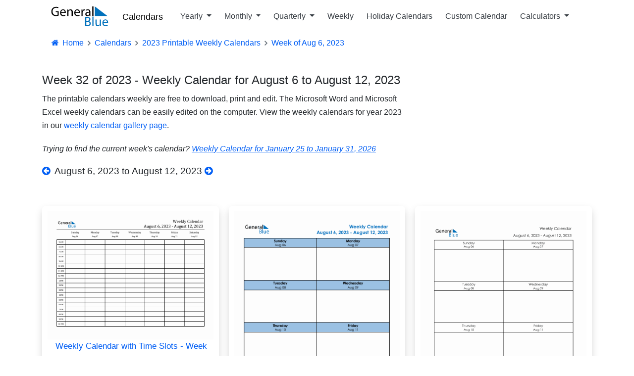

--- FILE ---
content_type: text/html; charset=utf-8
request_url: https://www.generalblue.com/calendar/august-6-2023-to-august-12-2023
body_size: 14321
content:
<!DOCTYPE html>
<html lang="en">
<head>
    <meta charset="UTF-8">
    
    

        <script type="text/javascript">
            (function (c,l,a,r,i,t,y) {
                c[a] = c[a] || function () { (c[a].q = c[a].q || []).push(arguments) };
                t = l.createElement(r); t.async = 1; t.src = "https://www.clarity.ms/tag/" + i;
                y = l.getElementsByTagName(r)[0]; y.parentNode.insertBefore(t, y);
            })(window, document, "clarity", "script", "mda98jj8ml");
        </script>


        <script async src="https://www.googletagmanager.com/gtag/js?id=G-LJMPF60XFQ"></script>

        <script>
                window.dataLayer = window.dataLayer || [];
            function gtag() { dataLayer.push(arguments); }
            gtag('js', new Date());
            gtag('config', 'G-LJMPF60XFQ');
        </script>


    
    <meta charset="utf-8" />
    <meta name="viewport" content="width=device-width, initial-scale=1.0" />

    
    
        <link rel="preload" href="/js/vendor-pri.min.js?v=eRABhmIG-PvaOsFMm20ZdyHUP-jKOkyggfLvbD1CYtg" as="script">
        <script async src="https://pagead2.googlesyndication.com/pagead/js/adsbygoogle.js" crossorigin="anonymous"></script>

    

    <title>Weekly Calendar - August 6, 2023 to August 12, 2023 - (PDF, Word, Excel)</title>
        <meta name="description" content="Free weekly calendars and planners in PDF, Word and Excel for August 6, 2023 to August 12, 2023.">

    <link rel="canonical" href="https://www.generalblue.com/calendar/august-6-2023-to-august-12-2023" />

        <meta property="og:url" content="https://www.generalblue.com/calendar/august-6-2023-to-august-12-2023" />
        <meta property="og:type" content="website" />
        <meta property="og:title" content="Weekly Calendar - August 6, 2023 to August 12, 2023 - (PDF, Word, Excel)" />
        <meta property="og:description" content="Free weekly calendars and planners in PDF, Word and Excel for August 6, 2023 to August 12, 2023." />
        <meta property="og:image" content="https://www.generalblue.com/calendar/images/weekly-calendar-printable-hourly-schedule-landscape-2023-week-32-august-06-2023-to-august-12-2023-1188x918.png?ogimage=true" />

    
    
        <link rel="stylesheet" href="/css/styles.min.css?v=TYS_3ApP51ixzYSFSsJWzB0nVKYFDmhWwhiFDgCNJAs" />
    

    <link href="https://cdnjs.cloudflare.com/ajax/libs/bootstrap-icons/1.5.0/font/bootstrap-icons.min.css" rel="stylesheet">

    <link rel="apple-touch-icon" sizes="180x180" href="/apple-touch-icon-180x180.png?v=cF9be5q8Pjj_-iTYtfnX1efqN0VIC6dzBbyL97LpHo4">
<link rel="manifest" href="/site.webmanifest?v=ukJ8DvoyfQVGJLVehrLbGnnu3Z6xtOOkDm7E_H8zKD4">
<link rel="mask-icon" href="/safari-pinned-tab.svg?v=9Rc-GU7N2bHdZvbAzk5S1_CD2_mUUeoDOQK76G68U9I" color="#5b95d5">
<link rel="icon" type="image/svg+xml" href="/favicon.svg?v=Ju__wTQfa7a_YIc9YBD8uLC8iAvY3dFeMncK4KBLjqM" sizes="any">
<link rel="icon" type="image/png" sizes="48x48" href="/favicon-48x48.png?v=wf2m55iX919JKM7CYqXCR0IsKhAIoiB64_PpFbALHlw">
<link rel="icon" type="image/png" sizes="32x32" href="/favicon-32x32.png?v=6pmBoJm5LZ83yV0fjXWojtICNXEmIvU4OwWTJ0RRopY">
<link rel="icon" type="image/png" sizes="16x16" href="/favicon-16x16.png?v=Pgq8a40N5IWdXZRhQh2osZS79e_HmTcqDeUGAgAS-jI">
<link rel="icon" type="image/png" sizes="48x48" href="/favicon.ico?v=OHgyJvYxrQQbVLlvaNB1AY_J-GVI69V7nJb2VMCvQV4">
<meta name="apple-mobile-web-app-title" content="General Blue">
<meta name="application-name" content="General Blue">
<meta name="msapplication-TileColor" content="#f2f2f2">
<meta name="theme-color" content="#ffffff"> 

    
    

</head>
<body>
    <header>
        <div class="container">
            <nav class="navbar navbar-expand-lg navbar-toggleable-lg navbar-light bg-white">
    <a class="navbar-brand text-nowrap" style="vertical-align:middle;" title="General Blue Corporation" href="/">
        <img src="/images/generalblue.svg" alt="General Blue" height="40" width="120" />
    </a>
    <a class="ml-auto" href="/calendar" style="font-size:1.15rem;font-weight:500;padding-left:10px;padding-right:6px;color:black;">Calendars</a>

    <button style="font-size:18px;" class="navbar-toggler" type="button" data-toggle="collapse" data-target=".navbar-collapse" aria-controls="navbarSupportedContent"
            aria-expanded="false" aria-label="Toggle navigation">
        <span class="navbar-toggler-icon"></span>
    </button>
    <div class="navbar-collapse collapse pl-3">
        <ul class="navbar-nav mr-auto">
            <li class="nav-item dropdown">
                <a class="nav-link text-dark dropdown-toggle" id="navbarYearly" role="button" data-toggle="dropdown" aria-haspopup="true" aria-expanded="false">
                    Yearly
                </a>
                <div class="dropdown-menu" aria-labelledby="navbarYearly">
                    <a class="dropdown-item" href="/calendar/2026" title="2026 yearly calendars">2026 Yearly Calendars</a>
                    <a class="dropdown-item" href="/calendar/2027" title="2027 yearly calendars">2027 Yearly Calendars</a>
                    <a class="dropdown-item" href="/calendar/2028" title="2028 yearly calendars">2028 Yearly Calendars</a>
                    <a class="dropdown-item" href="/calendar/2029" title="2029 yearly calendars">2029 Yearly Calendars</a>
                    <hr />
                    <a class="dropdown-item" href="/calendar/2026-monday-start" title="2026 yearly calendar templates with Monday start"> 2026 Calendars with Monday Start</a>
                    <a class="dropdown-item" href="/calendar/2027-monday-start" title="2027 yearly calendar templates with Monday start">2027 Calendars with Monday Start</a>
                    <a class="dropdown-item" href="/calendar/2028-monday-start" title="2028 yearly calendar templates with Monday start">2028 Calendars with Monday Start</a>
                </div>
            </li>
            <li class="nav-item dropdown">
                <a class="nav-link text-dark dropdown-toggle" id="navbarMonthly" role="button" data-toggle="dropdown" aria-haspopup="true" aria-expanded="false">
                    Monthly
                </a>
                <div class="dropdown-menu" aria-labelledby="navbarMonthly">

                    <a class="dropdown-item" href="/calendar/january-2026" title="January 2026 Monthly Calendar in Excel, Word or PDF">January 2026 Calendars</a>
                    <a class="dropdown-item" href="/calendar/february-2026" title="February 2026 Monthly Calendar in Excel, Word or PDF">February 2026 Calendars</a>
                    <a class="dropdown-item" href="/calendar/march-2026" title="March 2026 Monthly Calendar in Excel, Word or PDF">March 2026 Calendars</a>
                    <hr />
                    <a class="dropdown-item" href="/calendar/january-2026-monday-start" title="January 2026 Monthly Calendar in Excel, Word or PDF, starting on Monday">Monday Start January 2026 Calendars</a>
                    <a class="dropdown-item" href="/calendar/february-2026-monday-start" title="February 2026 Monday Start Monthly Calendar in Excel, Word or PDF">Monday Start February 2026 Calendars</a>
                    <a class="dropdown-item" href="/calendar/march-2026-monday-start" title="March 2026 Monday Start Monthly Calendar in Excel, Word or PDF">Monday Start March 2026 Calendars</a>
                </div>
            </li>
            <li class="nav-item dropdown">
                <a class="nav-link text-dark dropdown-toggle" id="navbarQuarterly" role="button" data-toggle="dropdown" aria-haspopup="true" aria-expanded="false">
                    Quarterly
                </a>
                <div class="dropdown-menu" aria-labelledby="navbarQuarterly">

                        <a class="dropdown-item" href="/calendar/2026-q1-quarterly-calendar" title="2026 Quarter 1 Calendar in PDF, Word, and Excel">Q1 2026 Quarterly Calendars </a>
                        <a class="dropdown-item" href="/calendar/2026-q2-quarterly-calendar" title="2026 Quarter 2 Calendar in PDF, Word, and Excel">Q2 2026 Quarterly Calendars </a>
                        <a class="dropdown-item" href="/calendar/2026-q3-quarterly-calendar" title="2026 Quarter 3 Calendar in PDF, Word, and Excel">Q3 2026 Quarterly Calendars </a>
                        <a class="dropdown-item" href="/calendar/2026-q4-quarterly-calendar" title="2026 Quarter 4 Calendar in PDF, Word, and Excel">Q4 2026 Quarterly Calendars </a>
                    <hr />

                        <a class="dropdown-item" href="/calendar/2026-q1-quarterly-calendar-monday-start" title="Quarter 1 2026 Calendars with Monday start in PDF, Word, and Excel">Monday Start Q1 2026 Calendars </a>
                        <a class="dropdown-item" href="/calendar/2026-q2-quarterly-calendar-monday-start" title="Quarter 2 2026 Calendars with Monday start in PDF, Word, and Excel">Monday Start Q2 2026 Calendars </a>
                        <a class="dropdown-item" href="/calendar/2026-q3-quarterly-calendar-monday-start" title="Quarter 3 2026 Calendars with Monday start in PDF, Word, and Excel">Monday Start Q3 2026 Calendars </a>
                        <a class="dropdown-item" href="/calendar/2026-q4-quarterly-calendar-monday-start" title="Quarter 4 2026 Calendars with Monday start in PDF, Word, and Excel">Monday Start Q4 2026 Calendars </a>
                </div>
            </li>
            <li class="nav-item">
                <a class="nav-link text-dark" href="/free-printable-weekly-calendar-2026">Weekly</a>
            </li>
            <li class="nav-item">
                <a class="nav-link text-dark" href="/calendar/find-by-country">Holiday Calendars</a>
            </li>
            <li class="nav-item">
                <a class="nav-link text-dark" alt="Customize a calendar" href="/2026-calendar">Custom Calendar</a>
            </li>
            <li class="nav-item dropdown">
                <a class="nav-link text-dark dropdown-toggle" id="navbarCalculators" role="button" data-toggle="dropdown" aria-haspopup="true" aria-expanded="false">
                    Calculators
                </a>
                <div class="dropdown-menu" aria-labelledby="navbarCalculators">
                    <a class="dropdown-item" title="Plan meetings across multiple time zones with smart suggestions" href="/international-meeting-planner">International Meeting Planner</a>
                    <hr />
                    <a class="dropdown-item" title="Calculate your exact age in years, months, and days" href="/age-calculator">Age Calculator</a>
                    <a class="dropdown-item" title="Calculate age gap between two people" href="/age-difference-calculator">Age Difference Calculator</a>
                    <a class="dropdown-item" title="Calculate time since important dates and milestones" href="/anniversary-calculator">Anniversary Calculator</a>
                    <hr />
                    <a class="dropdown-item" title="Add or subtract days to any date" href="/add-or-subtract-days-calculator">Add/Subtract Days</a>
                    <a class="dropdown-item" title="Determine the number of days between two dates" href="/time-between-two-dates-calculator">Time Between Two Dates</a>
                    <a class="dropdown-item" title="Get the number of days until your next event or upcoming holiday" href="/how-many-days-until-calculator">Days Until Calculator</a>
                    <a class="dropdown-item" title="Find day of week for any date" href="/day-of-week-calculator">Day of Week Calculator</a>
                    <a class="dropdown-item" title="Find the ISO or US week number for any date" href="/week-number-calculator">Week Number Calculator</a>
                </div>
            </li>
        </ul>
    </div>
</nav>


        </div>
    </header>

    <div class="container">

        <main role="main">
            



<nav aria-label="breadcrumb">
    <ol vocab="https://schema.org" typeof="BreadcrumbList" class="breadcrumb breadcrumb-arrow" style="background-color:white; line-height:18px">
        <li class="breadcrumb-item"><a href="/" style="color:#005ef5"><i class="fa fa-fw fa-home"></i> Home</a></li>
                <li property="itemListElement" typeof="ListItem" class="breadcrumb-item">
                    <a property="item" typeof="WebPage"
                       href="/calendar">
                            <span style="color:#005ef5" property="name">Calendars</span>

                    </a>
                    <meta property="position" content="1">
                </li>
                <li property="itemListElement" typeof="ListItem" class="breadcrumb-item">
                    <a property="item" typeof="WebPage"
                       href="/free-printable-weekly-calendar-2023">
                            <span style="color:#005ef5" property="name">2023 Printable Weekly Calendars</span>

                    </a>
                    <meta property="position" content="2">
                </li>
                <li property="itemListElement" typeof="ListItem" class="breadcrumb-item" >
                            <span style="color:#005ef5" property="name">Week of Aug 6, 2023</span>
                    <meta property="position" content="3">
                </li>
    </ol>
</nav>




<div class="row">
    <div class="col-md-8 calendar">
        <h1 class="mt-4 mb-2">Week 32 of 2023 - Weekly Calendar for August 6 to August 12, 2023</h1>
        <p>
            The printable calendars weekly are free to download, print and edit. The Microsoft Word and Microsoft Excel weekly calendars can be easily edited on the computer. View
            the weekly calendars for year 2023 in our <a href="/free-printable-weekly-calendar-2023" title="View and easily select other weekly calendar dates for year 2023">weekly calendar gallery page</a>.
        </p>
        <div>
                <p>
                    <em>
                        Trying to find the current week's calendar?
                        <a style="font-size:1.0rem;text-decoration:underline;" title="Get this week's weekly calendar"
                           href="/calendar/january-25-2026-to-january-31-2026">
                            Weekly Calendar for January 25 to January 31, 2026
                        </a>
                    </em>
                </p>
        </div>

        <h4>
                <a title="Get previous week's calendar templates" href="/calendar/july-30-2023-to-august-05-2023">
                    <i class="fa fa-arrow-circle-left"></i>
                </a>
            &nbsp;August 6, 2023 to August 12, 2023

                <a title="Get next week's Sunday start weekly calendar templates" href="/calendar/august-13-2023-to-august-19-2023"><i class="fa fa-arrow-circle-right"></i></a>
        </h4>


    </div>
    <div class="col-md-4">
        <ins class="adsbygoogle lazyad" data-mobile-ad-width="300px" data-mobile-ad-height="50px" data-mobile-ad-slot="3409993360" data-mobile-ad-client="ca-pub-0247326022457899" data-desktop-ad-width="300px" data-desktop-ad-height="250px" data-desktop-ad-slot="1922300963" data-desktop-ad-client="ca-pub-0247326022457899" ></ins>
    </div>
</div>





<div class="card-columns calendar-gallery-img">

        <a href="/calendar/weekly-calendar-with-time-slots/august-06-2023-to-august-12-2023">
            <div class="card">
                <div class="card-body shadow">
                        <picture><source sizes="(max-width: 600px) 100vw, (min-width: 601px) 33vw" srcset="https://www.generalblue.com/calendar/images/weekly-calendar-printable-with-time-slots-landscape-2023-week-32-august-06-2023-to-august-12-2023-1782x1377.webp 1782w, https://www.generalblue.com/calendar/images/weekly-calendar-printable-with-time-slots-landscape-2023-week-32-august-06-2023-to-august-12-2023-1584x1224.webp 1584w, https://www.generalblue.com/calendar/images/weekly-calendar-printable-with-time-slots-landscape-2023-week-32-august-06-2023-to-august-12-2023-1386x1071.webp 1386w, https://www.generalblue.com/calendar/images/weekly-calendar-printable-with-time-slots-landscape-2023-week-32-august-06-2023-to-august-12-2023-1188x918.webp 1188w, https://www.generalblue.com/calendar/images/weekly-calendar-printable-with-time-slots-landscape-2023-week-32-august-06-2023-to-august-12-2023-990x765.webp 990w, https://www.generalblue.com/calendar/images/weekly-calendar-printable-with-time-slots-landscape-2023-week-32-august-06-2023-to-august-12-2023-792x612.webp 792w, https://www.generalblue.com/calendar/images/weekly-calendar-printable-with-time-slots-landscape-2023-week-32-august-06-2023-to-august-12-2023-712x550.webp 712w, https://www.generalblue.com/calendar/images/weekly-calendar-printable-with-time-slots-landscape-2023-week-32-august-06-2023-to-august-12-2023-633x489.webp 633w, https://www.generalblue.com/calendar/images/weekly-calendar-printable-with-time-slots-landscape-2023-week-32-august-06-2023-to-august-12-2023-554x428.webp 554w, https://www.generalblue.com/calendar/images/weekly-calendar-printable-with-time-slots-landscape-2023-week-32-august-06-2023-to-august-12-2023-475x367.webp 475w, https://www.generalblue.com/calendar/images/weekly-calendar-printable-with-time-slots-landscape-2023-week-32-august-06-2023-to-august-12-2023-396x306.webp 396w" type="image/webp"></source><source sizes="(max-width: 600px) 100vw, (min-width: 601px) 33vw" srcset="https://www.generalblue.com/calendar/images/weekly-calendar-printable-with-time-slots-landscape-2023-week-32-august-06-2023-to-august-12-2023-1782x1377.png 1782w, https://www.generalblue.com/calendar/images/weekly-calendar-printable-with-time-slots-landscape-2023-week-32-august-06-2023-to-august-12-2023-1584x1224.png 1584w, https://www.generalblue.com/calendar/images/weekly-calendar-printable-with-time-slots-landscape-2023-week-32-august-06-2023-to-august-12-2023-1386x1071.png 1386w, https://www.generalblue.com/calendar/images/weekly-calendar-printable-with-time-slots-landscape-2023-week-32-august-06-2023-to-august-12-2023-1188x918.png 1188w, https://www.generalblue.com/calendar/images/weekly-calendar-printable-with-time-slots-landscape-2023-week-32-august-06-2023-to-august-12-2023-990x765.png 990w, https://www.generalblue.com/calendar/images/weekly-calendar-printable-with-time-slots-landscape-2023-week-32-august-06-2023-to-august-12-2023-792x612.png 792w, https://www.generalblue.com/calendar/images/weekly-calendar-printable-with-time-slots-landscape-2023-week-32-august-06-2023-to-august-12-2023-712x550.png 712w, https://www.generalblue.com/calendar/images/weekly-calendar-printable-with-time-slots-landscape-2023-week-32-august-06-2023-to-august-12-2023-633x489.png 633w, https://www.generalblue.com/calendar/images/weekly-calendar-printable-with-time-slots-landscape-2023-week-32-august-06-2023-to-august-12-2023-554x428.png 554w, https://www.generalblue.com/calendar/images/weekly-calendar-printable-with-time-slots-landscape-2023-week-32-august-06-2023-to-august-12-2023-475x367.png 475w, https://www.generalblue.com/calendar/images/weekly-calendar-printable-with-time-slots-landscape-2023-week-32-august-06-2023-to-august-12-2023-396x306.png 396w" type="image/png"></source><img alt="Weekly Calendar with Time Slots" class="img-fluid" height="550" src="https://www.generalblue.com/calendar/images/weekly-calendar-printable-with-time-slots-landscape-2023-week-32-august-06-2023-to-august-12-2023-712x550.png" width="712"></img></picture>

                    <h2 class="pl-3" style="font-size:17px;font-weight:400;">Weekly Calendar with Time Slots - Week of August 6, 2023</h2>
                    <p class="pl-3 text-dark">Free weekly calendar for week #32 for the year 2023. This weekly calendar with time slots... </p>
                    <div class="ml-3 mb-3">
                        <span class="badge badge-pill badge-light p-1 disabled font-weight-normal"><img src="/images/doc-icons/excel-icon.svg" width="24" height=18 alt="Excel">Excel</span>
                        <span class="badge badge-pill badge-light p-1 disabled  font-weight-normal"><img src="/images/doc-icons/pdf-icon.svg" width="24" height=18 alt="PDF">PDF</span>
                        <span class="badge badge-pill badge-light p-1 disabled  font-weight-normal"><img src="/images/doc-icons/word-icon.svg" width="24" height=18 alt="Word">Word</span>
                    </div>
                </div>
            </div>
        </a>
        <a href="/calendar/editable-weekly-calendar/august-06-2023-to-august-12-2023">
            <div class="card">
                <div class="card-body shadow">
                        <picture><source sizes="(max-width: 600px) 100vw, (min-width: 601px) 33vw" srcset="https://www.generalblue.com/calendar/images/weekly-calendar-blue-landscape-2023-week-32-august-06-2023-to-august-12-2023-1782x1377.webp 1782w, https://www.generalblue.com/calendar/images/weekly-calendar-blue-landscape-2023-week-32-august-06-2023-to-august-12-2023-1584x1224.webp 1584w, https://www.generalblue.com/calendar/images/weekly-calendar-blue-landscape-2023-week-32-august-06-2023-to-august-12-2023-1386x1071.webp 1386w, https://www.generalblue.com/calendar/images/weekly-calendar-blue-landscape-2023-week-32-august-06-2023-to-august-12-2023-1188x918.webp 1188w, https://www.generalblue.com/calendar/images/weekly-calendar-blue-landscape-2023-week-32-august-06-2023-to-august-12-2023-990x765.webp 990w, https://www.generalblue.com/calendar/images/weekly-calendar-blue-landscape-2023-week-32-august-06-2023-to-august-12-2023-792x612.webp 792w, https://www.generalblue.com/calendar/images/weekly-calendar-blue-landscape-2023-week-32-august-06-2023-to-august-12-2023-712x550.webp 712w, https://www.generalblue.com/calendar/images/weekly-calendar-blue-landscape-2023-week-32-august-06-2023-to-august-12-2023-633x489.webp 633w, https://www.generalblue.com/calendar/images/weekly-calendar-blue-landscape-2023-week-32-august-06-2023-to-august-12-2023-554x428.webp 554w, https://www.generalblue.com/calendar/images/weekly-calendar-blue-landscape-2023-week-32-august-06-2023-to-august-12-2023-475x367.webp 475w, https://www.generalblue.com/calendar/images/weekly-calendar-blue-landscape-2023-week-32-august-06-2023-to-august-12-2023-396x306.webp 396w" type="image/webp"></source><source sizes="(max-width: 600px) 100vw, (min-width: 601px) 33vw" srcset="https://www.generalblue.com/calendar/images/weekly-calendar-blue-landscape-2023-week-32-august-06-2023-to-august-12-2023-1782x1377.png 1782w, https://www.generalblue.com/calendar/images/weekly-calendar-blue-landscape-2023-week-32-august-06-2023-to-august-12-2023-1584x1224.png 1584w, https://www.generalblue.com/calendar/images/weekly-calendar-blue-landscape-2023-week-32-august-06-2023-to-august-12-2023-1386x1071.png 1386w, https://www.generalblue.com/calendar/images/weekly-calendar-blue-landscape-2023-week-32-august-06-2023-to-august-12-2023-1188x918.png 1188w, https://www.generalblue.com/calendar/images/weekly-calendar-blue-landscape-2023-week-32-august-06-2023-to-august-12-2023-990x765.png 990w, https://www.generalblue.com/calendar/images/weekly-calendar-blue-landscape-2023-week-32-august-06-2023-to-august-12-2023-792x612.png 792w, https://www.generalblue.com/calendar/images/weekly-calendar-blue-landscape-2023-week-32-august-06-2023-to-august-12-2023-712x550.png 712w, https://www.generalblue.com/calendar/images/weekly-calendar-blue-landscape-2023-week-32-august-06-2023-to-august-12-2023-633x489.png 633w, https://www.generalblue.com/calendar/images/weekly-calendar-blue-landscape-2023-week-32-august-06-2023-to-august-12-2023-554x428.png 554w, https://www.generalblue.com/calendar/images/weekly-calendar-blue-landscape-2023-week-32-august-06-2023-to-august-12-2023-475x367.png 475w, https://www.generalblue.com/calendar/images/weekly-calendar-blue-landscape-2023-week-32-august-06-2023-to-august-12-2023-396x306.png 396w" type="image/png"></source><img alt="Free Editable Weekly Calendar with Sunday Start - Week 32 of 2023" class="img-fluid" height="550" src="https://www.generalblue.com/calendar/images/weekly-calendar-blue-landscape-2023-week-32-august-06-2023-to-august-12-2023-712x550.png" width="712"></img></picture>

                    <h2 class="pl-3" style="font-size:17px;font-weight:400;">Printable Blue Weekly Calendar Template - Week 32, 2023 (Aug 6th to Aug 12th)</h2>
                    <p class="pl-3 text-dark">Stay organized with our printable and editable blue weekly calendar template, designed for... </p>
                    <div class="ml-3 mb-3">
                        <span class="badge badge-pill badge-light p-1 disabled font-weight-normal"><img src="/images/doc-icons/excel-icon.svg" width="24" height=18 alt="Excel">Excel</span>
                        <span class="badge badge-pill badge-light p-1 disabled  font-weight-normal"><img src="/images/doc-icons/pdf-icon.svg" width="24" height=18 alt="PDF">PDF</span>
                        <span class="badge badge-pill badge-light p-1 disabled  font-weight-normal"><img src="/images/doc-icons/word-icon.svg" width="24" height=18 alt="Word">Word</span>
                    </div>
                </div>
            </div>
        </a>
        <a href="/calendar/hourly-schedule-template/august-06-2023-to-august-12-2023">
            <div class="card">
                <div class="card-body shadow">
                        <picture><source sizes="(max-width: 600px) 100vw, (min-width: 601px) 33vw" srcset="https://www.generalblue.com/calendar/images/weekly-calendar-printable-hourly-schedule-portrait-2023-week-32-august-06-2023-to-august-12-2023-1377x1782.webp 1377w, https://www.generalblue.com/calendar/images/weekly-calendar-printable-hourly-schedule-portrait-2023-week-32-august-06-2023-to-august-12-2023-1224x1584.webp 1224w, https://www.generalblue.com/calendar/images/weekly-calendar-printable-hourly-schedule-portrait-2023-week-32-august-06-2023-to-august-12-2023-1071x1386.webp 1071w, https://www.generalblue.com/calendar/images/weekly-calendar-printable-hourly-schedule-portrait-2023-week-32-august-06-2023-to-august-12-2023-918x1188.webp 918w, https://www.generalblue.com/calendar/images/weekly-calendar-printable-hourly-schedule-portrait-2023-week-32-august-06-2023-to-august-12-2023-765x990.webp 765w, https://www.generalblue.com/calendar/images/weekly-calendar-printable-hourly-schedule-portrait-2023-week-32-august-06-2023-to-august-12-2023-612x792.webp 612w, https://www.generalblue.com/calendar/images/weekly-calendar-printable-hourly-schedule-portrait-2023-week-32-august-06-2023-to-august-12-2023-550x712.webp 550w, https://www.generalblue.com/calendar/images/weekly-calendar-printable-hourly-schedule-portrait-2023-week-32-august-06-2023-to-august-12-2023-489x633.webp 489w, https://www.generalblue.com/calendar/images/weekly-calendar-printable-hourly-schedule-portrait-2023-week-32-august-06-2023-to-august-12-2023-428x554.webp 428w, https://www.generalblue.com/calendar/images/weekly-calendar-printable-hourly-schedule-portrait-2023-week-32-august-06-2023-to-august-12-2023-367x475.webp 367w, https://www.generalblue.com/calendar/images/weekly-calendar-printable-hourly-schedule-portrait-2023-week-32-august-06-2023-to-august-12-2023-306x396.webp 306w" type="image/webp"></source><source sizes="(max-width: 600px) 100vw, (min-width: 601px) 33vw" srcset="https://www.generalblue.com/calendar/images/weekly-calendar-printable-hourly-schedule-portrait-2023-week-32-august-06-2023-to-august-12-2023-1377x1782.png 1377w, https://www.generalblue.com/calendar/images/weekly-calendar-printable-hourly-schedule-portrait-2023-week-32-august-06-2023-to-august-12-2023-1224x1584.png 1224w, https://www.generalblue.com/calendar/images/weekly-calendar-printable-hourly-schedule-portrait-2023-week-32-august-06-2023-to-august-12-2023-1071x1386.png 1071w, https://www.generalblue.com/calendar/images/weekly-calendar-printable-hourly-schedule-portrait-2023-week-32-august-06-2023-to-august-12-2023-918x1188.png 918w, https://www.generalblue.com/calendar/images/weekly-calendar-printable-hourly-schedule-portrait-2023-week-32-august-06-2023-to-august-12-2023-765x990.png 765w, https://www.generalblue.com/calendar/images/weekly-calendar-printable-hourly-schedule-portrait-2023-week-32-august-06-2023-to-august-12-2023-612x792.png 612w, https://www.generalblue.com/calendar/images/weekly-calendar-printable-hourly-schedule-portrait-2023-week-32-august-06-2023-to-august-12-2023-550x712.png 550w, https://www.generalblue.com/calendar/images/weekly-calendar-printable-hourly-schedule-portrait-2023-week-32-august-06-2023-to-august-12-2023-489x633.png 489w, https://www.generalblue.com/calendar/images/weekly-calendar-printable-hourly-schedule-portrait-2023-week-32-august-06-2023-to-august-12-2023-428x554.png 428w, https://www.generalblue.com/calendar/images/weekly-calendar-printable-hourly-schedule-portrait-2023-week-32-august-06-2023-to-august-12-2023-367x475.png 367w, https://www.generalblue.com/calendar/images/weekly-calendar-printable-hourly-schedule-portrait-2023-week-32-august-06-2023-to-august-12-2023-306x396.png 306w" type="image/png"></source><img alt="Hourly Schedule Template" class="img-fluid" height="792" src="https://www.generalblue.com/calendar/images/weekly-calendar-printable-hourly-schedule-portrait-2023-week-32-august-06-2023-to-august-12-2023-612x792.png" width="612"></img></picture>

                    <h2 class="pl-3" style="font-size:17px;font-weight:400;">Printable Hourly Schedule Template for the Week of August 6, 2023</h2>
                    <p class="pl-3 text-dark">The free hourly schedule calendar template for week 32 of 2023 helps you efficiently... </p>
                    <div class="ml-3 mb-3">
                        <span class="badge badge-pill badge-light p-1 disabled font-weight-normal"><img src="/images/doc-icons/excel-icon.svg" width="24" height=18 alt="Excel">Excel</span>
                        <span class="badge badge-pill badge-light p-1 disabled  font-weight-normal"><img src="/images/doc-icons/pdf-icon.svg" width="24" height=18 alt="PDF">PDF</span>
                        <span class="badge badge-pill badge-light p-1 disabled  font-weight-normal"><img src="/images/doc-icons/word-icon.svg" width="24" height=18 alt="Word">Word</span>
                    </div>
                </div>
            </div>
        </a>
        <a href="/calendar/weekly-planner/august-06-2023-to-august-12-2023">
            <div class="card">
                <div class="card-body shadow">
                        <picture><source sizes="(max-width: 600px) 100vw, (min-width: 601px) 33vw" srcset="https://www.generalblue.com/calendar/images/weekly-calendar-blue-portrait-2023-week-32-august-06-2023-to-august-12-2023-1377x1782.webp 1377w, https://www.generalblue.com/calendar/images/weekly-calendar-blue-portrait-2023-week-32-august-06-2023-to-august-12-2023-1224x1584.webp 1224w, https://www.generalblue.com/calendar/images/weekly-calendar-blue-portrait-2023-week-32-august-06-2023-to-august-12-2023-1071x1386.webp 1071w, https://www.generalblue.com/calendar/images/weekly-calendar-blue-portrait-2023-week-32-august-06-2023-to-august-12-2023-918x1188.webp 918w, https://www.generalblue.com/calendar/images/weekly-calendar-blue-portrait-2023-week-32-august-06-2023-to-august-12-2023-765x990.webp 765w, https://www.generalblue.com/calendar/images/weekly-calendar-blue-portrait-2023-week-32-august-06-2023-to-august-12-2023-612x792.webp 612w, https://www.generalblue.com/calendar/images/weekly-calendar-blue-portrait-2023-week-32-august-06-2023-to-august-12-2023-550x712.webp 550w, https://www.generalblue.com/calendar/images/weekly-calendar-blue-portrait-2023-week-32-august-06-2023-to-august-12-2023-489x633.webp 489w, https://www.generalblue.com/calendar/images/weekly-calendar-blue-portrait-2023-week-32-august-06-2023-to-august-12-2023-428x554.webp 428w, https://www.generalblue.com/calendar/images/weekly-calendar-blue-portrait-2023-week-32-august-06-2023-to-august-12-2023-367x475.webp 367w, https://www.generalblue.com/calendar/images/weekly-calendar-blue-portrait-2023-week-32-august-06-2023-to-august-12-2023-306x396.webp 306w" type="image/webp"></source><source sizes="(max-width: 600px) 100vw, (min-width: 601px) 33vw" srcset="https://www.generalblue.com/calendar/images/weekly-calendar-blue-portrait-2023-week-32-august-06-2023-to-august-12-2023-1377x1782.png 1377w, https://www.generalblue.com/calendar/images/weekly-calendar-blue-portrait-2023-week-32-august-06-2023-to-august-12-2023-1224x1584.png 1224w, https://www.generalblue.com/calendar/images/weekly-calendar-blue-portrait-2023-week-32-august-06-2023-to-august-12-2023-1071x1386.png 1071w, https://www.generalblue.com/calendar/images/weekly-calendar-blue-portrait-2023-week-32-august-06-2023-to-august-12-2023-918x1188.png 918w, https://www.generalblue.com/calendar/images/weekly-calendar-blue-portrait-2023-week-32-august-06-2023-to-august-12-2023-765x990.png 765w, https://www.generalblue.com/calendar/images/weekly-calendar-blue-portrait-2023-week-32-august-06-2023-to-august-12-2023-612x792.png 612w, https://www.generalblue.com/calendar/images/weekly-calendar-blue-portrait-2023-week-32-august-06-2023-to-august-12-2023-550x712.png 550w, https://www.generalblue.com/calendar/images/weekly-calendar-blue-portrait-2023-week-32-august-06-2023-to-august-12-2023-489x633.png 489w, https://www.generalblue.com/calendar/images/weekly-calendar-blue-portrait-2023-week-32-august-06-2023-to-august-12-2023-428x554.png 428w, https://www.generalblue.com/calendar/images/weekly-calendar-blue-portrait-2023-week-32-august-06-2023-to-august-12-2023-367x475.png 367w, https://www.generalblue.com/calendar/images/weekly-calendar-blue-portrait-2023-week-32-august-06-2023-to-august-12-2023-306x396.png 306w" type="image/png"></source><img alt="Weekly Planner for August 6 to August 12, 2023)" class="img-fluid" height="792" src="https://www.generalblue.com/calendar/images/weekly-calendar-blue-portrait-2023-week-32-august-06-2023-to-august-12-2023-612x792.png" width="612"></img></picture>

                    <h2 class="pl-3" style="font-size:17px;font-weight:400;">Free Weekly Planner for Week of August 6, 2023</h2>
                    <p class="pl-3 text-dark">This free weekly planner is designed to help you organize your week efficiently. Easily... </p>
                    <div class="ml-3 mb-3">
                        <span class="badge badge-pill badge-light p-1 disabled font-weight-normal"><img src="/images/doc-icons/excel-icon.svg" width="24" height=18 alt="Excel">Excel</span>
                        <span class="badge badge-pill badge-light p-1 disabled  font-weight-normal"><img src="/images/doc-icons/pdf-icon.svg" width="24" height=18 alt="PDF">PDF</span>
                        <span class="badge badge-pill badge-light p-1 disabled  font-weight-normal"><img src="/images/doc-icons/word-icon.svg" width="24" height=18 alt="Word">Word</span>
                    </div>
                </div>
            </div>
        </a>
        <a href="/calendar/am-pm-weekly-calendar-template/august-06-2023-to-august-12-2023">
            <div class="card">
                <div class="card-body shadow">
                        <picture><source sizes="(max-width: 600px) 100vw, (min-width: 601px) 33vw" srcset="https://www.generalblue.com/calendar/images/weekly-calendar-printable-am-pm-portrait-2023-week-32-august-06-2023-to-august-12-2023-1377x1782.webp 1377w, https://www.generalblue.com/calendar/images/weekly-calendar-printable-am-pm-portrait-2023-week-32-august-06-2023-to-august-12-2023-1224x1584.webp 1224w, https://www.generalblue.com/calendar/images/weekly-calendar-printable-am-pm-portrait-2023-week-32-august-06-2023-to-august-12-2023-1071x1386.webp 1071w, https://www.generalblue.com/calendar/images/weekly-calendar-printable-am-pm-portrait-2023-week-32-august-06-2023-to-august-12-2023-918x1188.webp 918w, https://www.generalblue.com/calendar/images/weekly-calendar-printable-am-pm-portrait-2023-week-32-august-06-2023-to-august-12-2023-765x990.webp 765w, https://www.generalblue.com/calendar/images/weekly-calendar-printable-am-pm-portrait-2023-week-32-august-06-2023-to-august-12-2023-612x792.webp 612w, https://www.generalblue.com/calendar/images/weekly-calendar-printable-am-pm-portrait-2023-week-32-august-06-2023-to-august-12-2023-550x712.webp 550w, https://www.generalblue.com/calendar/images/weekly-calendar-printable-am-pm-portrait-2023-week-32-august-06-2023-to-august-12-2023-489x633.webp 489w, https://www.generalblue.com/calendar/images/weekly-calendar-printable-am-pm-portrait-2023-week-32-august-06-2023-to-august-12-2023-428x554.webp 428w, https://www.generalblue.com/calendar/images/weekly-calendar-printable-am-pm-portrait-2023-week-32-august-06-2023-to-august-12-2023-367x475.webp 367w, https://www.generalblue.com/calendar/images/weekly-calendar-printable-am-pm-portrait-2023-week-32-august-06-2023-to-august-12-2023-306x396.webp 306w" type="image/webp"></source><source sizes="(max-width: 600px) 100vw, (min-width: 601px) 33vw" srcset="https://www.generalblue.com/calendar/images/weekly-calendar-printable-am-pm-portrait-2023-week-32-august-06-2023-to-august-12-2023-1377x1782.png 1377w, https://www.generalblue.com/calendar/images/weekly-calendar-printable-am-pm-portrait-2023-week-32-august-06-2023-to-august-12-2023-1224x1584.png 1224w, https://www.generalblue.com/calendar/images/weekly-calendar-printable-am-pm-portrait-2023-week-32-august-06-2023-to-august-12-2023-1071x1386.png 1071w, https://www.generalblue.com/calendar/images/weekly-calendar-printable-am-pm-portrait-2023-week-32-august-06-2023-to-august-12-2023-918x1188.png 918w, https://www.generalblue.com/calendar/images/weekly-calendar-printable-am-pm-portrait-2023-week-32-august-06-2023-to-august-12-2023-765x990.png 765w, https://www.generalblue.com/calendar/images/weekly-calendar-printable-am-pm-portrait-2023-week-32-august-06-2023-to-august-12-2023-612x792.png 612w, https://www.generalblue.com/calendar/images/weekly-calendar-printable-am-pm-portrait-2023-week-32-august-06-2023-to-august-12-2023-550x712.png 550w, https://www.generalblue.com/calendar/images/weekly-calendar-printable-am-pm-portrait-2023-week-32-august-06-2023-to-august-12-2023-489x633.png 489w, https://www.generalblue.com/calendar/images/weekly-calendar-printable-am-pm-portrait-2023-week-32-august-06-2023-to-august-12-2023-428x554.png 428w, https://www.generalblue.com/calendar/images/weekly-calendar-printable-am-pm-portrait-2023-week-32-august-06-2023-to-august-12-2023-367x475.png 367w, https://www.generalblue.com/calendar/images/weekly-calendar-printable-am-pm-portrait-2023-week-32-august-06-2023-to-august-12-2023-306x396.png 306w" type="image/png"></source><img alt="AM-PM Weekly Calendar Template (Week 32 of 2023)" class="img-fluid" height="792" src="https://www.generalblue.com/calendar/images/weekly-calendar-printable-am-pm-portrait-2023-week-32-august-06-2023-to-august-12-2023-612x792.png" width="612"></img></picture>

                    <h2 class="pl-3" style="font-size:17px;font-weight:400;">Printable Weekly AM-PM Schedule Template - Week 32 of 2023 (Aug 6 to Aug 12)</h2>
                    <p class="pl-3 text-dark">Plan your week efficiently and manage your time with this free, printable weekly schedule... </p>
                    <div class="ml-3 mb-3">
                        <span class="badge badge-pill badge-light p-1 disabled font-weight-normal"><img src="/images/doc-icons/excel-icon.svg" width="24" height=18 alt="Excel">Excel</span>
                        <span class="badge badge-pill badge-light p-1 disabled  font-weight-normal"><img src="/images/doc-icons/pdf-icon.svg" width="24" height=18 alt="PDF">PDF</span>
                        <span class="badge badge-pill badge-light p-1 disabled  font-weight-normal"><img src="/images/doc-icons/word-icon.svg" width="24" height=18 alt="Word">Word</span>
                    </div>
                </div>
            </div>
        </a>
        <a href="/calendar/editable-weekly-planner/august-06-2023-to-august-12-2023">
            <div class="card">
                <div class="card-body shadow">
                        <picture><source sizes="(max-width: 600px) 100vw, (min-width: 601px) 33vw" srcset="https://www.generalblue.com/calendar/images/weekly-calendar-blue-twocolumn-portrait-2023-week-32-august-06-2023-to-august-12-2023-1377x1782.webp 1377w, https://www.generalblue.com/calendar/images/weekly-calendar-blue-twocolumn-portrait-2023-week-32-august-06-2023-to-august-12-2023-1224x1584.webp 1224w, https://www.generalblue.com/calendar/images/weekly-calendar-blue-twocolumn-portrait-2023-week-32-august-06-2023-to-august-12-2023-1071x1386.webp 1071w, https://www.generalblue.com/calendar/images/weekly-calendar-blue-twocolumn-portrait-2023-week-32-august-06-2023-to-august-12-2023-918x1188.webp 918w, https://www.generalblue.com/calendar/images/weekly-calendar-blue-twocolumn-portrait-2023-week-32-august-06-2023-to-august-12-2023-765x990.webp 765w, https://www.generalblue.com/calendar/images/weekly-calendar-blue-twocolumn-portrait-2023-week-32-august-06-2023-to-august-12-2023-612x792.webp 612w, https://www.generalblue.com/calendar/images/weekly-calendar-blue-twocolumn-portrait-2023-week-32-august-06-2023-to-august-12-2023-550x712.webp 550w, https://www.generalblue.com/calendar/images/weekly-calendar-blue-twocolumn-portrait-2023-week-32-august-06-2023-to-august-12-2023-489x633.webp 489w, https://www.generalblue.com/calendar/images/weekly-calendar-blue-twocolumn-portrait-2023-week-32-august-06-2023-to-august-12-2023-428x554.webp 428w, https://www.generalblue.com/calendar/images/weekly-calendar-blue-twocolumn-portrait-2023-week-32-august-06-2023-to-august-12-2023-367x475.webp 367w, https://www.generalblue.com/calendar/images/weekly-calendar-blue-twocolumn-portrait-2023-week-32-august-06-2023-to-august-12-2023-306x396.webp 306w" type="image/webp"></source><source sizes="(max-width: 600px) 100vw, (min-width: 601px) 33vw" srcset="https://www.generalblue.com/calendar/images/weekly-calendar-blue-twocolumn-portrait-2023-week-32-august-06-2023-to-august-12-2023-1377x1782.png 1377w, https://www.generalblue.com/calendar/images/weekly-calendar-blue-twocolumn-portrait-2023-week-32-august-06-2023-to-august-12-2023-1224x1584.png 1224w, https://www.generalblue.com/calendar/images/weekly-calendar-blue-twocolumn-portrait-2023-week-32-august-06-2023-to-august-12-2023-1071x1386.png 1071w, https://www.generalblue.com/calendar/images/weekly-calendar-blue-twocolumn-portrait-2023-week-32-august-06-2023-to-august-12-2023-918x1188.png 918w, https://www.generalblue.com/calendar/images/weekly-calendar-blue-twocolumn-portrait-2023-week-32-august-06-2023-to-august-12-2023-765x990.png 765w, https://www.generalblue.com/calendar/images/weekly-calendar-blue-twocolumn-portrait-2023-week-32-august-06-2023-to-august-12-2023-612x792.png 612w, https://www.generalblue.com/calendar/images/weekly-calendar-blue-twocolumn-portrait-2023-week-32-august-06-2023-to-august-12-2023-550x712.png 550w, https://www.generalblue.com/calendar/images/weekly-calendar-blue-twocolumn-portrait-2023-week-32-august-06-2023-to-august-12-2023-489x633.png 489w, https://www.generalblue.com/calendar/images/weekly-calendar-blue-twocolumn-portrait-2023-week-32-august-06-2023-to-august-12-2023-428x554.png 428w, https://www.generalblue.com/calendar/images/weekly-calendar-blue-twocolumn-portrait-2023-week-32-august-06-2023-to-august-12-2023-367x475.png 367w, https://www.generalblue.com/calendar/images/weekly-calendar-blue-twocolumn-portrait-2023-week-32-august-06-2023-to-august-12-2023-306x396.png 306w" type="image/png"></source><img alt="Editable Weekly Planner" class="img-fluid" height="792" src="https://www.generalblue.com/calendar/images/weekly-calendar-blue-twocolumn-portrait-2023-week-32-august-06-2023-to-august-12-2023-612x792.png" width="612"></img></picture>

                    <h2 class="pl-3" style="font-size:17px;font-weight:400;">Editable Weekly Planner for the Week of August 6, 2023</h2>
                    <p class="pl-3 text-dark">Manage your time and boost productivity at home or work with this blank weekly calendar... </p>
                    <div class="ml-3 mb-3">
                        <span class="badge badge-pill badge-light p-1 disabled font-weight-normal"><img src="/images/doc-icons/excel-icon.svg" width="24" height=18 alt="Excel">Excel</span>
                        <span class="badge badge-pill badge-light p-1 disabled  font-weight-normal"><img src="/images/doc-icons/pdf-icon.svg" width="24" height=18 alt="PDF">PDF</span>
                        <span class="badge badge-pill badge-light p-1 disabled  font-weight-normal"><img src="/images/doc-icons/word-icon.svg" width="24" height=18 alt="Word">Word</span>
                    </div>
                </div>
            </div>
        </a>
        <a href="/calendar/morning-afternoon-evening-daily-planner-template/august-06-2023-to-august-12-2023">
            <div class="card">
                <div class="card-body shadow">
                        <picture><source sizes="(max-width: 600px) 100vw, (min-width: 601px) 33vw" srcset="https://www.generalblue.com/calendar/images/weekly-calendar-daily-planner-printable-landscape-2023-week-32-august-06-2023-to-august-12-2023-1782x1377.webp 1782w, https://www.generalblue.com/calendar/images/weekly-calendar-daily-planner-printable-landscape-2023-week-32-august-06-2023-to-august-12-2023-1584x1224.webp 1584w, https://www.generalblue.com/calendar/images/weekly-calendar-daily-planner-printable-landscape-2023-week-32-august-06-2023-to-august-12-2023-1386x1071.webp 1386w, https://www.generalblue.com/calendar/images/weekly-calendar-daily-planner-printable-landscape-2023-week-32-august-06-2023-to-august-12-2023-1188x918.webp 1188w, https://www.generalblue.com/calendar/images/weekly-calendar-daily-planner-printable-landscape-2023-week-32-august-06-2023-to-august-12-2023-990x765.webp 990w, https://www.generalblue.com/calendar/images/weekly-calendar-daily-planner-printable-landscape-2023-week-32-august-06-2023-to-august-12-2023-792x612.webp 792w, https://www.generalblue.com/calendar/images/weekly-calendar-daily-planner-printable-landscape-2023-week-32-august-06-2023-to-august-12-2023-712x550.webp 712w, https://www.generalblue.com/calendar/images/weekly-calendar-daily-planner-printable-landscape-2023-week-32-august-06-2023-to-august-12-2023-633x489.webp 633w, https://www.generalblue.com/calendar/images/weekly-calendar-daily-planner-printable-landscape-2023-week-32-august-06-2023-to-august-12-2023-554x428.webp 554w, https://www.generalblue.com/calendar/images/weekly-calendar-daily-planner-printable-landscape-2023-week-32-august-06-2023-to-august-12-2023-475x367.webp 475w, https://www.generalblue.com/calendar/images/weekly-calendar-daily-planner-printable-landscape-2023-week-32-august-06-2023-to-august-12-2023-396x306.webp 396w" type="image/webp"></source><source sizes="(max-width: 600px) 100vw, (min-width: 601px) 33vw" srcset="https://www.generalblue.com/calendar/images/weekly-calendar-daily-planner-printable-landscape-2023-week-32-august-06-2023-to-august-12-2023-1782x1377.png 1782w, https://www.generalblue.com/calendar/images/weekly-calendar-daily-planner-printable-landscape-2023-week-32-august-06-2023-to-august-12-2023-1584x1224.png 1584w, https://www.generalblue.com/calendar/images/weekly-calendar-daily-planner-printable-landscape-2023-week-32-august-06-2023-to-august-12-2023-1386x1071.png 1386w, https://www.generalblue.com/calendar/images/weekly-calendar-daily-planner-printable-landscape-2023-week-32-august-06-2023-to-august-12-2023-1188x918.png 1188w, https://www.generalblue.com/calendar/images/weekly-calendar-daily-planner-printable-landscape-2023-week-32-august-06-2023-to-august-12-2023-990x765.png 990w, https://www.generalblue.com/calendar/images/weekly-calendar-daily-planner-printable-landscape-2023-week-32-august-06-2023-to-august-12-2023-792x612.png 792w, https://www.generalblue.com/calendar/images/weekly-calendar-daily-planner-printable-landscape-2023-week-32-august-06-2023-to-august-12-2023-712x550.png 712w, https://www.generalblue.com/calendar/images/weekly-calendar-daily-planner-printable-landscape-2023-week-32-august-06-2023-to-august-12-2023-633x489.png 633w, https://www.generalblue.com/calendar/images/weekly-calendar-daily-planner-printable-landscape-2023-week-32-august-06-2023-to-august-12-2023-554x428.png 554w, https://www.generalblue.com/calendar/images/weekly-calendar-daily-planner-printable-landscape-2023-week-32-august-06-2023-to-august-12-2023-475x367.png 475w, https://www.generalblue.com/calendar/images/weekly-calendar-daily-planner-printable-landscape-2023-week-32-august-06-2023-to-august-12-2023-396x306.png 396w" type="image/png"></source><img alt="Weekly Planner with Morning, Afternoon, and Evening Sections" class="img-fluid" height="550" src="https://www.generalblue.com/calendar/images/weekly-calendar-daily-planner-printable-landscape-2023-week-32-august-06-2023-to-august-12-2023-712x550.png" width="712"></img></picture>

                    <h2 class="pl-3" style="font-size:17px;font-weight:400;">Morning, Afternoon &amp; Evening Daily Schedule Planner (Week of August 6, 2023)</h2>
                    <p class="pl-3 text-dark">This free printable weekly planner for week #32 of 2023 is designed to help you organize... </p>
                    <div class="ml-3 mb-3">
                        <span class="badge badge-pill badge-light p-1 disabled font-weight-normal"><img src="/images/doc-icons/excel-icon.svg" width="24" height=18 alt="Excel">Excel</span>
                        <span class="badge badge-pill badge-light p-1 disabled  font-weight-normal"><img src="/images/doc-icons/pdf-icon.svg" width="24" height=18 alt="PDF">PDF</span>
                        <span class="badge badge-pill badge-light p-1 disabled  font-weight-normal"><img src="/images/doc-icons/word-icon.svg" width="24" height=18 alt="Word">Word</span>
                    </div>
                </div>
            </div>
        </a>
        <a href="/calendar/downloadable-weekly-planner/august-06-2023-to-august-12-2023">
            <div class="card">
                <div class="card-body shadow">
                        <picture><source sizes="(max-width: 600px) 100vw, (min-width: 601px) 33vw" srcset="https://www.generalblue.com/calendar/images/weekly-calendar-green-landscape-2023-week-32-august-06-2023-to-august-12-2023-1782x1377.webp 1782w, https://www.generalblue.com/calendar/images/weekly-calendar-green-landscape-2023-week-32-august-06-2023-to-august-12-2023-1584x1224.webp 1584w, https://www.generalblue.com/calendar/images/weekly-calendar-green-landscape-2023-week-32-august-06-2023-to-august-12-2023-1386x1071.webp 1386w, https://www.generalblue.com/calendar/images/weekly-calendar-green-landscape-2023-week-32-august-06-2023-to-august-12-2023-1188x918.webp 1188w, https://www.generalblue.com/calendar/images/weekly-calendar-green-landscape-2023-week-32-august-06-2023-to-august-12-2023-990x765.webp 990w, https://www.generalblue.com/calendar/images/weekly-calendar-green-landscape-2023-week-32-august-06-2023-to-august-12-2023-792x612.webp 792w, https://www.generalblue.com/calendar/images/weekly-calendar-green-landscape-2023-week-32-august-06-2023-to-august-12-2023-712x550.webp 712w, https://www.generalblue.com/calendar/images/weekly-calendar-green-landscape-2023-week-32-august-06-2023-to-august-12-2023-633x489.webp 633w, https://www.generalblue.com/calendar/images/weekly-calendar-green-landscape-2023-week-32-august-06-2023-to-august-12-2023-554x428.webp 554w, https://www.generalblue.com/calendar/images/weekly-calendar-green-landscape-2023-week-32-august-06-2023-to-august-12-2023-475x367.webp 475w, https://www.generalblue.com/calendar/images/weekly-calendar-green-landscape-2023-week-32-august-06-2023-to-august-12-2023-396x306.webp 396w" type="image/webp"></source><source sizes="(max-width: 600px) 100vw, (min-width: 601px) 33vw" srcset="https://www.generalblue.com/calendar/images/weekly-calendar-green-landscape-2023-week-32-august-06-2023-to-august-12-2023-1782x1377.png 1782w, https://www.generalblue.com/calendar/images/weekly-calendar-green-landscape-2023-week-32-august-06-2023-to-august-12-2023-1584x1224.png 1584w, https://www.generalblue.com/calendar/images/weekly-calendar-green-landscape-2023-week-32-august-06-2023-to-august-12-2023-1386x1071.png 1386w, https://www.generalblue.com/calendar/images/weekly-calendar-green-landscape-2023-week-32-august-06-2023-to-august-12-2023-1188x918.png 1188w, https://www.generalblue.com/calendar/images/weekly-calendar-green-landscape-2023-week-32-august-06-2023-to-august-12-2023-990x765.png 990w, https://www.generalblue.com/calendar/images/weekly-calendar-green-landscape-2023-week-32-august-06-2023-to-august-12-2023-792x612.png 792w, https://www.generalblue.com/calendar/images/weekly-calendar-green-landscape-2023-week-32-august-06-2023-to-august-12-2023-712x550.png 712w, https://www.generalblue.com/calendar/images/weekly-calendar-green-landscape-2023-week-32-august-06-2023-to-august-12-2023-633x489.png 633w, https://www.generalblue.com/calendar/images/weekly-calendar-green-landscape-2023-week-32-august-06-2023-to-august-12-2023-554x428.png 554w, https://www.generalblue.com/calendar/images/weekly-calendar-green-landscape-2023-week-32-august-06-2023-to-august-12-2023-475x367.png 475w, https://www.generalblue.com/calendar/images/weekly-calendar-green-landscape-2023-week-32-august-06-2023-to-august-12-2023-396x306.png 396w" type="image/png"></source><img alt="2023 Free Downloadable Weekly Planner (Week 32)" class="img-fluid" height="550" src="https://www.generalblue.com/calendar/images/weekly-calendar-green-landscape-2023-week-32-august-06-2023-to-august-12-2023-712x550.png" width="712"></img></picture>

                    <h2 class="pl-3" style="font-size:17px;font-weight:400;">Weekly Planner Template: August 6 - August 12, 2023</h2>
                    <p class="pl-3 text-dark">This free downloadable and fillable weekly calendar for the week of August 6 to August 12,... </p>
                    <div class="ml-3 mb-3">
                        <span class="badge badge-pill badge-light p-1 disabled font-weight-normal"><img src="/images/doc-icons/excel-icon.svg" width="24" height=18 alt="Excel">Excel</span>
                        <span class="badge badge-pill badge-light p-1 disabled  font-weight-normal"><img src="/images/doc-icons/pdf-icon.svg" width="24" height=18 alt="PDF">PDF</span>
                        <span class="badge badge-pill badge-light p-1 disabled  font-weight-normal"><img src="/images/doc-icons/word-icon.svg" width="24" height=18 alt="Word">Word</span>
                    </div>
                </div>
            </div>
        </a>
        <a href="/calendar/printable-weekly-calendar/august-06-2023-to-august-12-2023">
            <div class="card">
                <div class="card-body shadow">
                        <picture><source sizes="(max-width: 600px) 100vw, (min-width: 601px) 33vw" srcset="https://www.generalblue.com/calendar/images/weekly-calendar-printable-landscape-2023-week-32-august-06-2023-to-august-12-2023-1782x1377.webp 1782w, https://www.generalblue.com/calendar/images/weekly-calendar-printable-landscape-2023-week-32-august-06-2023-to-august-12-2023-1584x1224.webp 1584w, https://www.generalblue.com/calendar/images/weekly-calendar-printable-landscape-2023-week-32-august-06-2023-to-august-12-2023-1386x1071.webp 1386w, https://www.generalblue.com/calendar/images/weekly-calendar-printable-landscape-2023-week-32-august-06-2023-to-august-12-2023-1188x918.webp 1188w, https://www.generalblue.com/calendar/images/weekly-calendar-printable-landscape-2023-week-32-august-06-2023-to-august-12-2023-990x765.webp 990w, https://www.generalblue.com/calendar/images/weekly-calendar-printable-landscape-2023-week-32-august-06-2023-to-august-12-2023-792x612.webp 792w, https://www.generalblue.com/calendar/images/weekly-calendar-printable-landscape-2023-week-32-august-06-2023-to-august-12-2023-712x550.webp 712w, https://www.generalblue.com/calendar/images/weekly-calendar-printable-landscape-2023-week-32-august-06-2023-to-august-12-2023-633x489.webp 633w, https://www.generalblue.com/calendar/images/weekly-calendar-printable-landscape-2023-week-32-august-06-2023-to-august-12-2023-554x428.webp 554w, https://www.generalblue.com/calendar/images/weekly-calendar-printable-landscape-2023-week-32-august-06-2023-to-august-12-2023-475x367.webp 475w, https://www.generalblue.com/calendar/images/weekly-calendar-printable-landscape-2023-week-32-august-06-2023-to-august-12-2023-396x306.webp 396w" type="image/webp"></source><source sizes="(max-width: 600px) 100vw, (min-width: 601px) 33vw" srcset="https://www.generalblue.com/calendar/images/weekly-calendar-printable-landscape-2023-week-32-august-06-2023-to-august-12-2023-1782x1377.png 1782w, https://www.generalblue.com/calendar/images/weekly-calendar-printable-landscape-2023-week-32-august-06-2023-to-august-12-2023-1584x1224.png 1584w, https://www.generalblue.com/calendar/images/weekly-calendar-printable-landscape-2023-week-32-august-06-2023-to-august-12-2023-1386x1071.png 1386w, https://www.generalblue.com/calendar/images/weekly-calendar-printable-landscape-2023-week-32-august-06-2023-to-august-12-2023-1188x918.png 1188w, https://www.generalblue.com/calendar/images/weekly-calendar-printable-landscape-2023-week-32-august-06-2023-to-august-12-2023-990x765.png 990w, https://www.generalblue.com/calendar/images/weekly-calendar-printable-landscape-2023-week-32-august-06-2023-to-august-12-2023-792x612.png 792w, https://www.generalblue.com/calendar/images/weekly-calendar-printable-landscape-2023-week-32-august-06-2023-to-august-12-2023-712x550.png 712w, https://www.generalblue.com/calendar/images/weekly-calendar-printable-landscape-2023-week-32-august-06-2023-to-august-12-2023-633x489.png 633w, https://www.generalblue.com/calendar/images/weekly-calendar-printable-landscape-2023-week-32-august-06-2023-to-august-12-2023-554x428.png 554w, https://www.generalblue.com/calendar/images/weekly-calendar-printable-landscape-2023-week-32-august-06-2023-to-august-12-2023-475x367.png 475w, https://www.generalblue.com/calendar/images/weekly-calendar-printable-landscape-2023-week-32-august-06-2023-to-august-12-2023-396x306.png 396w" type="image/png"></source><img alt="Printable Weekly Calendar with Sunday Start" class="img-fluid" height="550" src="https://www.generalblue.com/calendar/images/weekly-calendar-printable-landscape-2023-week-32-august-06-2023-to-august-12-2023-712x550.png" width="712"></img></picture>

                    <h2 class="pl-3" style="font-size:17px;font-weight:400;">Printable Weekly Calendar for Week 32 of 2023 (Aug 6 - Aug 12)</h2>
                    <p class="pl-3 text-dark">This printable weekly calendar template for week #32 of 2023 is available in PDF,... </p>
                    <div class="ml-3 mb-3">
                        <span class="badge badge-pill badge-light p-1 disabled font-weight-normal"><img src="/images/doc-icons/excel-icon.svg" width="24" height=18 alt="Excel">Excel</span>
                        <span class="badge badge-pill badge-light p-1 disabled  font-weight-normal"><img src="/images/doc-icons/pdf-icon.svg" width="24" height=18 alt="PDF">PDF</span>
                        <span class="badge badge-pill badge-light p-1 disabled  font-weight-normal"><img src="/images/doc-icons/word-icon.svg" width="24" height=18 alt="Word">Word</span>
                    </div>
                </div>
            </div>
        </a>
        <a href="/calendar/weekly-customizable-planner/august-06-2023-to-august-12-2023">
            <div class="card">
                <div class="card-body shadow">
                        <picture><source sizes="(max-width: 600px) 100vw, (min-width: 601px) 33vw" srcset="https://www.generalblue.com/calendar/images/weekly-calendar-green-portrait-2023-week-32-august-06-2023-to-august-12-2023-1377x1782.webp 1377w, https://www.generalblue.com/calendar/images/weekly-calendar-green-portrait-2023-week-32-august-06-2023-to-august-12-2023-1224x1584.webp 1224w, https://www.generalblue.com/calendar/images/weekly-calendar-green-portrait-2023-week-32-august-06-2023-to-august-12-2023-1071x1386.webp 1071w, https://www.generalblue.com/calendar/images/weekly-calendar-green-portrait-2023-week-32-august-06-2023-to-august-12-2023-918x1188.webp 918w, https://www.generalblue.com/calendar/images/weekly-calendar-green-portrait-2023-week-32-august-06-2023-to-august-12-2023-765x990.webp 765w, https://www.generalblue.com/calendar/images/weekly-calendar-green-portrait-2023-week-32-august-06-2023-to-august-12-2023-612x792.webp 612w, https://www.generalblue.com/calendar/images/weekly-calendar-green-portrait-2023-week-32-august-06-2023-to-august-12-2023-550x712.webp 550w, https://www.generalblue.com/calendar/images/weekly-calendar-green-portrait-2023-week-32-august-06-2023-to-august-12-2023-489x633.webp 489w, https://www.generalblue.com/calendar/images/weekly-calendar-green-portrait-2023-week-32-august-06-2023-to-august-12-2023-428x554.webp 428w, https://www.generalblue.com/calendar/images/weekly-calendar-green-portrait-2023-week-32-august-06-2023-to-august-12-2023-367x475.webp 367w, https://www.generalblue.com/calendar/images/weekly-calendar-green-portrait-2023-week-32-august-06-2023-to-august-12-2023-306x396.webp 306w" type="image/webp"></source><source sizes="(max-width: 600px) 100vw, (min-width: 601px) 33vw" srcset="https://www.generalblue.com/calendar/images/weekly-calendar-green-portrait-2023-week-32-august-06-2023-to-august-12-2023-1377x1782.png 1377w, https://www.generalblue.com/calendar/images/weekly-calendar-green-portrait-2023-week-32-august-06-2023-to-august-12-2023-1224x1584.png 1224w, https://www.generalblue.com/calendar/images/weekly-calendar-green-portrait-2023-week-32-august-06-2023-to-august-12-2023-1071x1386.png 1071w, https://www.generalblue.com/calendar/images/weekly-calendar-green-portrait-2023-week-32-august-06-2023-to-august-12-2023-918x1188.png 918w, https://www.generalblue.com/calendar/images/weekly-calendar-green-portrait-2023-week-32-august-06-2023-to-august-12-2023-765x990.png 765w, https://www.generalblue.com/calendar/images/weekly-calendar-green-portrait-2023-week-32-august-06-2023-to-august-12-2023-612x792.png 612w, https://www.generalblue.com/calendar/images/weekly-calendar-green-portrait-2023-week-32-august-06-2023-to-august-12-2023-550x712.png 550w, https://www.generalblue.com/calendar/images/weekly-calendar-green-portrait-2023-week-32-august-06-2023-to-august-12-2023-489x633.png 489w, https://www.generalblue.com/calendar/images/weekly-calendar-green-portrait-2023-week-32-august-06-2023-to-august-12-2023-428x554.png 428w, https://www.generalblue.com/calendar/images/weekly-calendar-green-portrait-2023-week-32-august-06-2023-to-august-12-2023-367x475.png 367w, https://www.generalblue.com/calendar/images/weekly-calendar-green-portrait-2023-week-32-august-06-2023-to-august-12-2023-306x396.png 306w" type="image/png"></source><img alt="Weekly Customizable Planner - August 6 to August 12, 2023" class="img-fluid" height="792" src="https://www.generalblue.com/calendar/images/weekly-calendar-green-portrait-2023-week-32-august-06-2023-to-august-12-2023-612x792.png" width="612"></img></picture>

                    <h2 class="pl-3" style="font-size:17px;font-weight:400;">Weekly Customizable Planner - August 6 to August 12, 2023</h2>
                    <p class="pl-3 text-dark">Download or print this free customizable weekly planner for week 32 of 2023 (from August 6... </p>
                    <div class="ml-3 mb-3">
                        <span class="badge badge-pill badge-light p-1 disabled font-weight-normal"><img src="/images/doc-icons/excel-icon.svg" width="24" height=18 alt="Excel">Excel</span>
                        <span class="badge badge-pill badge-light p-1 disabled  font-weight-normal"><img src="/images/doc-icons/pdf-icon.svg" width="24" height=18 alt="PDF">PDF</span>
                        <span class="badge badge-pill badge-light p-1 disabled  font-weight-normal"><img src="/images/doc-icons/word-icon.svg" width="24" height=18 alt="Word">Word</span>
                    </div>
                </div>
            </div>
        </a>
        <a href="/calendar/printable-weekly-planner-template/august-06-2023-to-august-12-2023">
            <div class="card">
                <div class="card-body shadow">
                        <picture><source sizes="(max-width: 600px) 100vw, (min-width: 601px) 33vw" srcset="https://www.generalblue.com/calendar/images/weekly-calendar-printable-twocolumn-portrait-2023-week-32-august-06-2023-to-august-12-2023-1377x1782.webp 1377w, https://www.generalblue.com/calendar/images/weekly-calendar-printable-twocolumn-portrait-2023-week-32-august-06-2023-to-august-12-2023-1224x1584.webp 1224w, https://www.generalblue.com/calendar/images/weekly-calendar-printable-twocolumn-portrait-2023-week-32-august-06-2023-to-august-12-2023-1071x1386.webp 1071w, https://www.generalblue.com/calendar/images/weekly-calendar-printable-twocolumn-portrait-2023-week-32-august-06-2023-to-august-12-2023-918x1188.webp 918w, https://www.generalblue.com/calendar/images/weekly-calendar-printable-twocolumn-portrait-2023-week-32-august-06-2023-to-august-12-2023-765x990.webp 765w, https://www.generalblue.com/calendar/images/weekly-calendar-printable-twocolumn-portrait-2023-week-32-august-06-2023-to-august-12-2023-612x792.webp 612w, https://www.generalblue.com/calendar/images/weekly-calendar-printable-twocolumn-portrait-2023-week-32-august-06-2023-to-august-12-2023-550x712.webp 550w, https://www.generalblue.com/calendar/images/weekly-calendar-printable-twocolumn-portrait-2023-week-32-august-06-2023-to-august-12-2023-489x633.webp 489w, https://www.generalblue.com/calendar/images/weekly-calendar-printable-twocolumn-portrait-2023-week-32-august-06-2023-to-august-12-2023-428x554.webp 428w, https://www.generalblue.com/calendar/images/weekly-calendar-printable-twocolumn-portrait-2023-week-32-august-06-2023-to-august-12-2023-367x475.webp 367w, https://www.generalblue.com/calendar/images/weekly-calendar-printable-twocolumn-portrait-2023-week-32-august-06-2023-to-august-12-2023-306x396.webp 306w" type="image/webp"></source><source sizes="(max-width: 600px) 100vw, (min-width: 601px) 33vw" srcset="https://www.generalblue.com/calendar/images/weekly-calendar-printable-twocolumn-portrait-2023-week-32-august-06-2023-to-august-12-2023-1377x1782.png 1377w, https://www.generalblue.com/calendar/images/weekly-calendar-printable-twocolumn-portrait-2023-week-32-august-06-2023-to-august-12-2023-1224x1584.png 1224w, https://www.generalblue.com/calendar/images/weekly-calendar-printable-twocolumn-portrait-2023-week-32-august-06-2023-to-august-12-2023-1071x1386.png 1071w, https://www.generalblue.com/calendar/images/weekly-calendar-printable-twocolumn-portrait-2023-week-32-august-06-2023-to-august-12-2023-918x1188.png 918w, https://www.generalblue.com/calendar/images/weekly-calendar-printable-twocolumn-portrait-2023-week-32-august-06-2023-to-august-12-2023-765x990.png 765w, https://www.generalblue.com/calendar/images/weekly-calendar-printable-twocolumn-portrait-2023-week-32-august-06-2023-to-august-12-2023-612x792.png 612w, https://www.generalblue.com/calendar/images/weekly-calendar-printable-twocolumn-portrait-2023-week-32-august-06-2023-to-august-12-2023-550x712.png 550w, https://www.generalblue.com/calendar/images/weekly-calendar-printable-twocolumn-portrait-2023-week-32-august-06-2023-to-august-12-2023-489x633.png 489w, https://www.generalblue.com/calendar/images/weekly-calendar-printable-twocolumn-portrait-2023-week-32-august-06-2023-to-august-12-2023-428x554.png 428w, https://www.generalblue.com/calendar/images/weekly-calendar-printable-twocolumn-portrait-2023-week-32-august-06-2023-to-august-12-2023-367x475.png 367w, https://www.generalblue.com/calendar/images/weekly-calendar-printable-twocolumn-portrait-2023-week-32-august-06-2023-to-august-12-2023-306x396.png 306w" type="image/png"></source><img alt="Printable Weekly Planner Template (Week 32 of 2023)" class="img-fluid" height="792" src="https://www.generalblue.com/calendar/images/weekly-calendar-printable-twocolumn-portrait-2023-week-32-august-06-2023-to-august-12-2023-612x792.png" width="612"></img></picture>

                    <h2 class="pl-3" style="font-size:17px;font-weight:400;">Printable Weekly Planner Template (August 6 to August 12, 2023)</h2>
                    <p class="pl-3 text-dark">This blank printable weekly planner for week #32 of 2023 features a Sunday start and a... </p>
                    <div class="ml-3 mb-3">
                        <span class="badge badge-pill badge-light p-1 disabled font-weight-normal"><img src="/images/doc-icons/excel-icon.svg" width="24" height=18 alt="Excel">Excel</span>
                        <span class="badge badge-pill badge-light p-1 disabled  font-weight-normal"><img src="/images/doc-icons/pdf-icon.svg" width="24" height=18 alt="PDF">PDF</span>
                        <span class="badge badge-pill badge-light p-1 disabled  font-weight-normal"><img src="/images/doc-icons/word-icon.svg" width="24" height=18 alt="Word">Word</span>
                    </div>
                </div>
            </div>
        </a>
        <a href="/calendar/hourly-planner-template/august-06-2023-to-august-12-2023">
            <div class="card">
                <div class="card-body shadow">
                        <picture><source sizes="(max-width: 600px) 100vw, (min-width: 601px) 33vw" srcset="https://www.generalblue.com/calendar/images/weekly-calendar-printable-hourly-schedule-landscape-2023-week-32-august-06-2023-to-august-12-2023-1782x1377.webp 1782w, https://www.generalblue.com/calendar/images/weekly-calendar-printable-hourly-schedule-landscape-2023-week-32-august-06-2023-to-august-12-2023-1584x1224.webp 1584w, https://www.generalblue.com/calendar/images/weekly-calendar-printable-hourly-schedule-landscape-2023-week-32-august-06-2023-to-august-12-2023-1386x1071.webp 1386w, https://www.generalblue.com/calendar/images/weekly-calendar-printable-hourly-schedule-landscape-2023-week-32-august-06-2023-to-august-12-2023-1188x918.webp 1188w, https://www.generalblue.com/calendar/images/weekly-calendar-printable-hourly-schedule-landscape-2023-week-32-august-06-2023-to-august-12-2023-990x765.webp 990w, https://www.generalblue.com/calendar/images/weekly-calendar-printable-hourly-schedule-landscape-2023-week-32-august-06-2023-to-august-12-2023-792x612.webp 792w, https://www.generalblue.com/calendar/images/weekly-calendar-printable-hourly-schedule-landscape-2023-week-32-august-06-2023-to-august-12-2023-712x550.webp 712w, https://www.generalblue.com/calendar/images/weekly-calendar-printable-hourly-schedule-landscape-2023-week-32-august-06-2023-to-august-12-2023-633x489.webp 633w, https://www.generalblue.com/calendar/images/weekly-calendar-printable-hourly-schedule-landscape-2023-week-32-august-06-2023-to-august-12-2023-554x428.webp 554w, https://www.generalblue.com/calendar/images/weekly-calendar-printable-hourly-schedule-landscape-2023-week-32-august-06-2023-to-august-12-2023-475x367.webp 475w, https://www.generalblue.com/calendar/images/weekly-calendar-printable-hourly-schedule-landscape-2023-week-32-august-06-2023-to-august-12-2023-396x306.webp 396w" type="image/webp"></source><source sizes="(max-width: 600px) 100vw, (min-width: 601px) 33vw" srcset="https://www.generalblue.com/calendar/images/weekly-calendar-printable-hourly-schedule-landscape-2023-week-32-august-06-2023-to-august-12-2023-1782x1377.png 1782w, https://www.generalblue.com/calendar/images/weekly-calendar-printable-hourly-schedule-landscape-2023-week-32-august-06-2023-to-august-12-2023-1584x1224.png 1584w, https://www.generalblue.com/calendar/images/weekly-calendar-printable-hourly-schedule-landscape-2023-week-32-august-06-2023-to-august-12-2023-1386x1071.png 1386w, https://www.generalblue.com/calendar/images/weekly-calendar-printable-hourly-schedule-landscape-2023-week-32-august-06-2023-to-august-12-2023-1188x918.png 1188w, https://www.generalblue.com/calendar/images/weekly-calendar-printable-hourly-schedule-landscape-2023-week-32-august-06-2023-to-august-12-2023-990x765.png 990w, https://www.generalblue.com/calendar/images/weekly-calendar-printable-hourly-schedule-landscape-2023-week-32-august-06-2023-to-august-12-2023-792x612.png 792w, https://www.generalblue.com/calendar/images/weekly-calendar-printable-hourly-schedule-landscape-2023-week-32-august-06-2023-to-august-12-2023-712x550.png 712w, https://www.generalblue.com/calendar/images/weekly-calendar-printable-hourly-schedule-landscape-2023-week-32-august-06-2023-to-august-12-2023-633x489.png 633w, https://www.generalblue.com/calendar/images/weekly-calendar-printable-hourly-schedule-landscape-2023-week-32-august-06-2023-to-august-12-2023-554x428.png 554w, https://www.generalblue.com/calendar/images/weekly-calendar-printable-hourly-schedule-landscape-2023-week-32-august-06-2023-to-august-12-2023-475x367.png 475w, https://www.generalblue.com/calendar/images/weekly-calendar-printable-hourly-schedule-landscape-2023-week-32-august-06-2023-to-august-12-2023-396x306.png 396w" type="image/png"></source><img alt="Hourly Planner Template for the Week of August 6" class="img-fluid" height="550" src="https://www.generalblue.com/calendar/images/weekly-calendar-printable-hourly-schedule-landscape-2023-week-32-august-06-2023-to-august-12-2023-712x550.png" width="712"></img></picture>

                    <h2 class="pl-3" style="font-size:17px;font-weight:400;">Hourly Planner Template for the Week of August 6, 2023</h2>
                    <p class="pl-3 text-dark">The blank printable hourly planner template for the week of August 6 to August 12, 2023... </p>
                    <div class="ml-3 mb-3">
                        <span class="badge badge-pill badge-light p-1 disabled font-weight-normal"><img src="/images/doc-icons/excel-icon.svg" width="24" height=18 alt="Excel">Excel</span>
                        <span class="badge badge-pill badge-light p-1 disabled  font-weight-normal"><img src="/images/doc-icons/pdf-icon.svg" width="24" height=18 alt="PDF">PDF</span>
                        <span class="badge badge-pill badge-light p-1 disabled  font-weight-normal"><img src="/images/doc-icons/word-icon.svg" width="24" height=18 alt="Word">Word</span>
                    </div>
                </div>
            </div>
        </a>
        <a href="/calendar/simple-weekly-calendar-template/august-06-2023-to-august-12-2023">
            <div class="card">
                <div class="card-body shadow">
                        <picture><source sizes="(max-width: 600px) 100vw, (min-width: 601px) 33vw" srcset="https://www.generalblue.com/calendar/images/weekly-calendar-printable-am-pm-landscape-2023-week-32-august-06-2023-to-august-12-2023-1782x1377.webp 1782w, https://www.generalblue.com/calendar/images/weekly-calendar-printable-am-pm-landscape-2023-week-32-august-06-2023-to-august-12-2023-1584x1224.webp 1584w, https://www.generalblue.com/calendar/images/weekly-calendar-printable-am-pm-landscape-2023-week-32-august-06-2023-to-august-12-2023-1386x1071.webp 1386w, https://www.generalblue.com/calendar/images/weekly-calendar-printable-am-pm-landscape-2023-week-32-august-06-2023-to-august-12-2023-1188x918.webp 1188w, https://www.generalblue.com/calendar/images/weekly-calendar-printable-am-pm-landscape-2023-week-32-august-06-2023-to-august-12-2023-990x765.webp 990w, https://www.generalblue.com/calendar/images/weekly-calendar-printable-am-pm-landscape-2023-week-32-august-06-2023-to-august-12-2023-792x612.webp 792w, https://www.generalblue.com/calendar/images/weekly-calendar-printable-am-pm-landscape-2023-week-32-august-06-2023-to-august-12-2023-712x550.webp 712w, https://www.generalblue.com/calendar/images/weekly-calendar-printable-am-pm-landscape-2023-week-32-august-06-2023-to-august-12-2023-633x489.webp 633w, https://www.generalblue.com/calendar/images/weekly-calendar-printable-am-pm-landscape-2023-week-32-august-06-2023-to-august-12-2023-554x428.webp 554w, https://www.generalblue.com/calendar/images/weekly-calendar-printable-am-pm-landscape-2023-week-32-august-06-2023-to-august-12-2023-475x367.webp 475w, https://www.generalblue.com/calendar/images/weekly-calendar-printable-am-pm-landscape-2023-week-32-august-06-2023-to-august-12-2023-396x306.webp 396w" type="image/webp"></source><source sizes="(max-width: 600px) 100vw, (min-width: 601px) 33vw" srcset="https://www.generalblue.com/calendar/images/weekly-calendar-printable-am-pm-landscape-2023-week-32-august-06-2023-to-august-12-2023-1782x1377.png 1782w, https://www.generalblue.com/calendar/images/weekly-calendar-printable-am-pm-landscape-2023-week-32-august-06-2023-to-august-12-2023-1584x1224.png 1584w, https://www.generalblue.com/calendar/images/weekly-calendar-printable-am-pm-landscape-2023-week-32-august-06-2023-to-august-12-2023-1386x1071.png 1386w, https://www.generalblue.com/calendar/images/weekly-calendar-printable-am-pm-landscape-2023-week-32-august-06-2023-to-august-12-2023-1188x918.png 1188w, https://www.generalblue.com/calendar/images/weekly-calendar-printable-am-pm-landscape-2023-week-32-august-06-2023-to-august-12-2023-990x765.png 990w, https://www.generalblue.com/calendar/images/weekly-calendar-printable-am-pm-landscape-2023-week-32-august-06-2023-to-august-12-2023-792x612.png 792w, https://www.generalblue.com/calendar/images/weekly-calendar-printable-am-pm-landscape-2023-week-32-august-06-2023-to-august-12-2023-712x550.png 712w, https://www.generalblue.com/calendar/images/weekly-calendar-printable-am-pm-landscape-2023-week-32-august-06-2023-to-august-12-2023-633x489.png 633w, https://www.generalblue.com/calendar/images/weekly-calendar-printable-am-pm-landscape-2023-week-32-august-06-2023-to-august-12-2023-554x428.png 554w, https://www.generalblue.com/calendar/images/weekly-calendar-printable-am-pm-landscape-2023-week-32-august-06-2023-to-august-12-2023-475x367.png 475w, https://www.generalblue.com/calendar/images/weekly-calendar-printable-am-pm-landscape-2023-week-32-august-06-2023-to-august-12-2023-396x306.png 396w" type="image/png"></source><img alt="Simple Weekly Calendar Template with AM and PM (Aug 6 - Aug 12, 2023)" class="img-fluid" height="550" src="https://www.generalblue.com/calendar/images/weekly-calendar-printable-am-pm-landscape-2023-week-32-august-06-2023-to-august-12-2023-712x550.png" width="712"></img></picture>

                    <h2 class="pl-3" style="font-size:17px;font-weight:400;">Printable Weekly AM-PM Calendar Template - Week 32 of 2023 (Aug 6 to Aug 12)</h2>
                    <p class="pl-3 text-dark">The simple weekly calendar with a Sunday start features dedicated AM and PM sections. This... </p>
                    <div class="ml-3 mb-3">
                        <span class="badge badge-pill badge-light p-1 disabled font-weight-normal"><img src="/images/doc-icons/excel-icon.svg" width="24" height=18 alt="Excel">Excel</span>
                        <span class="badge badge-pill badge-light p-1 disabled  font-weight-normal"><img src="/images/doc-icons/pdf-icon.svg" width="24" height=18 alt="PDF">PDF</span>
                        <span class="badge badge-pill badge-light p-1 disabled  font-weight-normal"><img src="/images/doc-icons/word-icon.svg" width="24" height=18 alt="Word">Word</span>
                    </div>
                </div>
            </div>
        </a>
        <a href="/calendar/daily-planner/august-06-2023-to-august-12-2023">
            <div class="card">
                <div class="card-body shadow">
                        <picture><source sizes="(max-width: 600px) 100vw, (min-width: 601px) 33vw" srcset="https://www.generalblue.com/calendar/images/weekly-calendar-daily-planner-green-landscape-2023-week-32-august-06-2023-to-august-12-2023-1782x1377.webp 1782w, https://www.generalblue.com/calendar/images/weekly-calendar-daily-planner-green-landscape-2023-week-32-august-06-2023-to-august-12-2023-1584x1224.webp 1584w, https://www.generalblue.com/calendar/images/weekly-calendar-daily-planner-green-landscape-2023-week-32-august-06-2023-to-august-12-2023-1386x1071.webp 1386w, https://www.generalblue.com/calendar/images/weekly-calendar-daily-planner-green-landscape-2023-week-32-august-06-2023-to-august-12-2023-1188x918.webp 1188w, https://www.generalblue.com/calendar/images/weekly-calendar-daily-planner-green-landscape-2023-week-32-august-06-2023-to-august-12-2023-990x765.webp 990w, https://www.generalblue.com/calendar/images/weekly-calendar-daily-planner-green-landscape-2023-week-32-august-06-2023-to-august-12-2023-792x612.webp 792w, https://www.generalblue.com/calendar/images/weekly-calendar-daily-planner-green-landscape-2023-week-32-august-06-2023-to-august-12-2023-712x550.webp 712w, https://www.generalblue.com/calendar/images/weekly-calendar-daily-planner-green-landscape-2023-week-32-august-06-2023-to-august-12-2023-633x489.webp 633w, https://www.generalblue.com/calendar/images/weekly-calendar-daily-planner-green-landscape-2023-week-32-august-06-2023-to-august-12-2023-554x428.webp 554w, https://www.generalblue.com/calendar/images/weekly-calendar-daily-planner-green-landscape-2023-week-32-august-06-2023-to-august-12-2023-475x367.webp 475w, https://www.generalblue.com/calendar/images/weekly-calendar-daily-planner-green-landscape-2023-week-32-august-06-2023-to-august-12-2023-396x306.webp 396w" type="image/webp"></source><source sizes="(max-width: 600px) 100vw, (min-width: 601px) 33vw" srcset="https://www.generalblue.com/calendar/images/weekly-calendar-daily-planner-green-landscape-2023-week-32-august-06-2023-to-august-12-2023-1782x1377.png 1782w, https://www.generalblue.com/calendar/images/weekly-calendar-daily-planner-green-landscape-2023-week-32-august-06-2023-to-august-12-2023-1584x1224.png 1584w, https://www.generalblue.com/calendar/images/weekly-calendar-daily-planner-green-landscape-2023-week-32-august-06-2023-to-august-12-2023-1386x1071.png 1386w, https://www.generalblue.com/calendar/images/weekly-calendar-daily-planner-green-landscape-2023-week-32-august-06-2023-to-august-12-2023-1188x918.png 1188w, https://www.generalblue.com/calendar/images/weekly-calendar-daily-planner-green-landscape-2023-week-32-august-06-2023-to-august-12-2023-990x765.png 990w, https://www.generalblue.com/calendar/images/weekly-calendar-daily-planner-green-landscape-2023-week-32-august-06-2023-to-august-12-2023-792x612.png 792w, https://www.generalblue.com/calendar/images/weekly-calendar-daily-planner-green-landscape-2023-week-32-august-06-2023-to-august-12-2023-712x550.png 712w, https://www.generalblue.com/calendar/images/weekly-calendar-daily-planner-green-landscape-2023-week-32-august-06-2023-to-august-12-2023-633x489.png 633w, https://www.generalblue.com/calendar/images/weekly-calendar-daily-planner-green-landscape-2023-week-32-august-06-2023-to-august-12-2023-554x428.png 554w, https://www.generalblue.com/calendar/images/weekly-calendar-daily-planner-green-landscape-2023-week-32-august-06-2023-to-august-12-2023-475x367.png 475w, https://www.generalblue.com/calendar/images/weekly-calendar-daily-planner-green-landscape-2023-week-32-august-06-2023-to-august-12-2023-396x306.png 396w" type="image/png"></source><img alt="Daily Planner With Sunday Start for Week 32 of 2023" class="img-fluid" height="550" src="https://www.generalblue.com/calendar/images/weekly-calendar-daily-planner-green-landscape-2023-week-32-august-06-2023-to-august-12-2023-712x550.png" width="712"></img></picture>

                    <h2 class="pl-3" style="font-size:17px;font-weight:400;">Weekly Daily Planner: August 6, 2023 - August 12, 2023</h2>
                    <p class="pl-3 text-dark">Stay organized and increase your productivity with our free, printable weekly daily... </p>
                    <div class="ml-3 mb-3">
                        <span class="badge badge-pill badge-light p-1 disabled font-weight-normal"><img src="/images/doc-icons/excel-icon.svg" width="24" height=18 alt="Excel">Excel</span>
                        <span class="badge badge-pill badge-light p-1 disabled  font-weight-normal"><img src="/images/doc-icons/pdf-icon.svg" width="24" height=18 alt="PDF">PDF</span>
                        <span class="badge badge-pill badge-light p-1 disabled  font-weight-normal"><img src="/images/doc-icons/word-icon.svg" width="24" height=18 alt="Word">Word</span>
                    </div>
                </div>
            </div>
        </a>
        <a href="/calendar/weekly-printable-meal-tracker/august-06-2023-to-august-12-2023">
            <div class="card">
                <div class="card-body shadow">
                        <picture><source sizes="(max-width: 600px) 100vw, (min-width: 601px) 33vw" srcset="https://www.generalblue.com/calendar/images/weekly-meal-planner-printable-landscape-2023-week-32-august-06-2023-to-august-12-2023-1782x1377.webp 1782w, https://www.generalblue.com/calendar/images/weekly-meal-planner-printable-landscape-2023-week-32-august-06-2023-to-august-12-2023-1584x1224.webp 1584w, https://www.generalblue.com/calendar/images/weekly-meal-planner-printable-landscape-2023-week-32-august-06-2023-to-august-12-2023-1386x1071.webp 1386w, https://www.generalblue.com/calendar/images/weekly-meal-planner-printable-landscape-2023-week-32-august-06-2023-to-august-12-2023-1188x918.webp 1188w, https://www.generalblue.com/calendar/images/weekly-meal-planner-printable-landscape-2023-week-32-august-06-2023-to-august-12-2023-990x765.webp 990w, https://www.generalblue.com/calendar/images/weekly-meal-planner-printable-landscape-2023-week-32-august-06-2023-to-august-12-2023-792x612.webp 792w, https://www.generalblue.com/calendar/images/weekly-meal-planner-printable-landscape-2023-week-32-august-06-2023-to-august-12-2023-712x550.webp 712w, https://www.generalblue.com/calendar/images/weekly-meal-planner-printable-landscape-2023-week-32-august-06-2023-to-august-12-2023-633x489.webp 633w, https://www.generalblue.com/calendar/images/weekly-meal-planner-printable-landscape-2023-week-32-august-06-2023-to-august-12-2023-554x428.webp 554w, https://www.generalblue.com/calendar/images/weekly-meal-planner-printable-landscape-2023-week-32-august-06-2023-to-august-12-2023-475x367.webp 475w, https://www.generalblue.com/calendar/images/weekly-meal-planner-printable-landscape-2023-week-32-august-06-2023-to-august-12-2023-396x306.webp 396w" type="image/webp"></source><source sizes="(max-width: 600px) 100vw, (min-width: 601px) 33vw" srcset="https://www.generalblue.com/calendar/images/weekly-meal-planner-printable-landscape-2023-week-32-august-06-2023-to-august-12-2023-1782x1377.png 1782w, https://www.generalblue.com/calendar/images/weekly-meal-planner-printable-landscape-2023-week-32-august-06-2023-to-august-12-2023-1584x1224.png 1584w, https://www.generalblue.com/calendar/images/weekly-meal-planner-printable-landscape-2023-week-32-august-06-2023-to-august-12-2023-1386x1071.png 1386w, https://www.generalblue.com/calendar/images/weekly-meal-planner-printable-landscape-2023-week-32-august-06-2023-to-august-12-2023-1188x918.png 1188w, https://www.generalblue.com/calendar/images/weekly-meal-planner-printable-landscape-2023-week-32-august-06-2023-to-august-12-2023-990x765.png 990w, https://www.generalblue.com/calendar/images/weekly-meal-planner-printable-landscape-2023-week-32-august-06-2023-to-august-12-2023-792x612.png 792w, https://www.generalblue.com/calendar/images/weekly-meal-planner-printable-landscape-2023-week-32-august-06-2023-to-august-12-2023-712x550.png 712w, https://www.generalblue.com/calendar/images/weekly-meal-planner-printable-landscape-2023-week-32-august-06-2023-to-august-12-2023-633x489.png 633w, https://www.generalblue.com/calendar/images/weekly-meal-planner-printable-landscape-2023-week-32-august-06-2023-to-august-12-2023-554x428.png 554w, https://www.generalblue.com/calendar/images/weekly-meal-planner-printable-landscape-2023-week-32-august-06-2023-to-august-12-2023-475x367.png 475w, https://www.generalblue.com/calendar/images/weekly-meal-planner-printable-landscape-2023-week-32-august-06-2023-to-august-12-2023-396x306.png 396w" type="image/png"></source><img alt="Weekly Printable Meal Tracker for August 2023" class="img-fluid" height="550" src="https://www.generalblue.com/calendar/images/weekly-meal-planner-printable-landscape-2023-week-32-august-06-2023-to-august-12-2023-712x550.png" width="712"></img></picture>

                    <h2 class="pl-3" style="font-size:17px;font-weight:400;">Printable Weekly Meal Tracker - Week of August 6, 2023</h2>
                    <p class="pl-3 text-dark">This free printable weekly meal tracker is for week #32 of 2023. It is available to... </p>
                    <div class="ml-3 mb-3">
                        <span class="badge badge-pill badge-light p-1 disabled font-weight-normal"><img src="/images/doc-icons/excel-icon.svg" width="24" height=18 alt="Excel">Excel</span>
                        <span class="badge badge-pill badge-light p-1 disabled  font-weight-normal"><img src="/images/doc-icons/pdf-icon.svg" width="24" height=18 alt="PDF">PDF</span>
                        <span class="badge badge-pill badge-light p-1 disabled  font-weight-normal"><img src="/images/doc-icons/word-icon.svg" width="24" height=18 alt="Word">Word</span>
                    </div>
                </div>
            </div>
        </a>
        <a href="/calendar/weekly-meal-planner/august-06-2023-to-august-12-2023">
            <div class="card">
                <div class="card-body shadow">
                        <picture><source sizes="(max-width: 600px) 100vw, (min-width: 601px) 33vw" srcset="https://www.generalblue.com/calendar/images/weekly-meal-planner-lightblue-landscape-2023-week-32-august-06-2023-to-august-12-2023-1782x1377.webp 1782w, https://www.generalblue.com/calendar/images/weekly-meal-planner-lightblue-landscape-2023-week-32-august-06-2023-to-august-12-2023-1584x1224.webp 1584w, https://www.generalblue.com/calendar/images/weekly-meal-planner-lightblue-landscape-2023-week-32-august-06-2023-to-august-12-2023-1386x1071.webp 1386w, https://www.generalblue.com/calendar/images/weekly-meal-planner-lightblue-landscape-2023-week-32-august-06-2023-to-august-12-2023-1188x918.webp 1188w, https://www.generalblue.com/calendar/images/weekly-meal-planner-lightblue-landscape-2023-week-32-august-06-2023-to-august-12-2023-990x765.webp 990w, https://www.generalblue.com/calendar/images/weekly-meal-planner-lightblue-landscape-2023-week-32-august-06-2023-to-august-12-2023-792x612.webp 792w, https://www.generalblue.com/calendar/images/weekly-meal-planner-lightblue-landscape-2023-week-32-august-06-2023-to-august-12-2023-712x550.webp 712w, https://www.generalblue.com/calendar/images/weekly-meal-planner-lightblue-landscape-2023-week-32-august-06-2023-to-august-12-2023-633x489.webp 633w, https://www.generalblue.com/calendar/images/weekly-meal-planner-lightblue-landscape-2023-week-32-august-06-2023-to-august-12-2023-554x428.webp 554w, https://www.generalblue.com/calendar/images/weekly-meal-planner-lightblue-landscape-2023-week-32-august-06-2023-to-august-12-2023-475x367.webp 475w, https://www.generalblue.com/calendar/images/weekly-meal-planner-lightblue-landscape-2023-week-32-august-06-2023-to-august-12-2023-396x306.webp 396w" type="image/webp"></source><source sizes="(max-width: 600px) 100vw, (min-width: 601px) 33vw" srcset="https://www.generalblue.com/calendar/images/weekly-meal-planner-lightblue-landscape-2023-week-32-august-06-2023-to-august-12-2023-1782x1377.png 1782w, https://www.generalblue.com/calendar/images/weekly-meal-planner-lightblue-landscape-2023-week-32-august-06-2023-to-august-12-2023-1584x1224.png 1584w, https://www.generalblue.com/calendar/images/weekly-meal-planner-lightblue-landscape-2023-week-32-august-06-2023-to-august-12-2023-1386x1071.png 1386w, https://www.generalblue.com/calendar/images/weekly-meal-planner-lightblue-landscape-2023-week-32-august-06-2023-to-august-12-2023-1188x918.png 1188w, https://www.generalblue.com/calendar/images/weekly-meal-planner-lightblue-landscape-2023-week-32-august-06-2023-to-august-12-2023-990x765.png 990w, https://www.generalblue.com/calendar/images/weekly-meal-planner-lightblue-landscape-2023-week-32-august-06-2023-to-august-12-2023-792x612.png 792w, https://www.generalblue.com/calendar/images/weekly-meal-planner-lightblue-landscape-2023-week-32-august-06-2023-to-august-12-2023-712x550.png 712w, https://www.generalblue.com/calendar/images/weekly-meal-planner-lightblue-landscape-2023-week-32-august-06-2023-to-august-12-2023-633x489.png 633w, https://www.generalblue.com/calendar/images/weekly-meal-planner-lightblue-landscape-2023-week-32-august-06-2023-to-august-12-2023-554x428.png 554w, https://www.generalblue.com/calendar/images/weekly-meal-planner-lightblue-landscape-2023-week-32-august-06-2023-to-august-12-2023-475x367.png 475w, https://www.generalblue.com/calendar/images/weekly-meal-planner-lightblue-landscape-2023-week-32-august-06-2023-to-august-12-2023-396x306.png 396w" type="image/png"></source><img alt="Weekly Meal Planner (Week 32 of 2023)" class="img-fluid" height="550" src="https://www.generalblue.com/calendar/images/weekly-meal-planner-lightblue-landscape-2023-week-32-august-06-2023-to-august-12-2023-712x550.png" width="712"></img></picture>

                    <h2 class="pl-3" style="font-size:17px;font-weight:400;">Free Weekly Meal Planner Template for Week 32 of 2023 (Aug 6 to Aug 12)</h2>
                    <p class="pl-3 text-dark">To keep track of your meals, we recommend this weekly meal planner template for the period... </p>
                    <div class="ml-3 mb-3">
                        <span class="badge badge-pill badge-light p-1 disabled font-weight-normal"><img src="/images/doc-icons/excel-icon.svg" width="24" height=18 alt="Excel">Excel</span>
                        <span class="badge badge-pill badge-light p-1 disabled  font-weight-normal"><img src="/images/doc-icons/pdf-icon.svg" width="24" height=18 alt="PDF">PDF</span>
                        <span class="badge badge-pill badge-light p-1 disabled  font-weight-normal"><img src="/images/doc-icons/word-icon.svg" width="24" height=18 alt="Word">Word</span>
                    </div>
                </div>
            </div>
        </a>

</div>


        </main>
    </div>
    <footer>
        


<footer class="footer" style="margin-top:80px;padding-bottom:25px;background-color:#f5f5f5;">

    <div class="container mt-5" style="display:flex;flex-wrap:wrap;flex-direction:row;">

        <div class="footer-col">
            <div class="ftitle">Yearly Calendars</div>

                <a class="flist" title="2026 Printable Calendar" href="/calendar/2026">2026 Calendar</a><br />
                <a class="flist" title="2027 Printable Calendar" href="/calendar/2027">2027 Calendar</a><br />
                <a class="flist" title="2028 Printable Calendar" href="/calendar/2028">2028 Calendar</a><br />
                <a class="flist" title="2029 Printable Calendar" href="/calendar/2029">2029 Calendar</a><br />
        </div>

        <div class="footer-col">
            <div class="ftitle">
                <a href="/monthly-calendar" title="View all monthly calendar templates and planners">Monthly Calendars</a>
            </div>

                <a class="flist" title="January 2026 Printable Calendar" href="/calendar/january-2026">January 2026 Calendar</a>
                <br />
                <a class="flist" title="February 2026 Printable Calendar" href="/calendar/february-2026">February 2026 Calendar</a>
                <br />
                <a class="flist" title="March 2026 Printable Calendar" href="/calendar/march-2026">March 2026 Calendar</a>
                <br />
                <a class="flist" title="April 2026 Printable Calendar" href="/calendar/april-2026">April 2026 Calendar</a>
                <br />
        </div>

        <div class="footer-col">
            <div class="ftitle">
                <a href="/quarterly-calendar" title="View all quarterly calendar templates and planners">Quarterly Calendars</a>
            </div>
                <a class="flist" href="/calendar/2026-q1-quarterly-calendar" title="2026 Quarter 1 Calendar in PDF, Word, and Excel">
                    2026 Q1 - January to March
                </a><br />
                <a class="flist" href="/calendar/2026-q2-quarterly-calendar" title="2026 Quarter 2 Calendar in PDF, Word, and Excel">
                    2026 Q2 - April to June
                </a><br />
                <a class="flist" href="/calendar/2026-q3-quarterly-calendar" title="2026 Quarter 3 Calendar in PDF, Word, and Excel">
                    2026 Q3 - July to September
                </a><br />
                <a class="flist" href="/calendar/2026-q4-quarterly-calendar" title="2026 Quarter 4 Calendar in PDF, Word, and Excel">
                    2026 Q4 - October to December
                </a><br />
        </div>

        <div class="footer-col">
            <div class="ftitle">Weekly Calendars</div>
            <a class="flist" title="Weekly calendar templates for the current week in PDF, Word, and Excel" href="/calendar/january-25-2026-to-january-31-2026">Current Week's Calendar</a><br />
            <a class="flist" title="Calendar templates for next week in PDF, Word, and Excel" href="/calendar/february-01-2026-to-february-07-2026">Next Week's Calendar</a><br />
            <a class="flist" title="Free printable 2026 weekly calendar in PDF, Word, Excel" href="/free-printable-weekly-calendar-2026">2026 Weekly Calendar</a><br />
        </div>

        <div class="footer-col">
            <div class="ftitle">Holiday Calendars</div>
            <a class="flist" title="US calendar with holidays" href="/calendar/usa">US Calendar</a><br />
            <a class="flist" title="Canada calendar with holidays" href="/calendar/canada">Canada Calendar</a><br />
            <a class="flist" title="Find country calendar with holidays" href="/calendar/find-by-country">Find a calendar by Country</a>
        </div>

        <div class="footer-col">
            <div class="ftitle">Date Calculators</div>
            <a class="flist" title="Add or subtract days to any date" href="/add-or-subtract-days-calculator">Add/Subtract Dates</a><br />
            <a class="flist" title="Calculate number of days between two dates" href="/time-between-two-dates-calculator">Time Between Two Dates</a><br />
            <a class="flist" title="Calculate the number of days from today until any date" href="/how-many-days-until-calculator">Days Until Calculator</a><br />
            <a class="flist" title="Calculate business days between two dates" href="/business-days-calculator">Business Days Calculator</a><br />
            <a class="flist" title="Convert time between time zones" href="/time-zone-converter">Time Zone Converter</a><br />
            <a class="flist" title="Plan meetings across multiple time zones" href="/international-meeting-planner">Meeting Planner</a><br />
        </div>

        <div class="footer-col">
            <div class="ftitle">Create Your Own Calendar</div>
            <a class="flist" href="/2026-calendar">Customize Yearly Calendar</a><br />
            <a class="flist" href="/january-2026-calendar">Customize Monthly Calendar</a><br />
            <a class="flist" href="/january-25-2026-weekly-calendar">Customize Weekly Calendar</a><br />
        </div>

        <div class="footer-col">
            <div class="ftitle">Corporate</div>
            <a class="flist" href="/contact">Contact Us</a><br />
            <a class="flist" href="/privacy">Privacy</a><br />
            <a class="flist" href="/terms-of-use">Terms of Use</a>
        </div>
    </div>

    <div class="container mt-4">
        <div style="font-size:14px;">
            <b> &copy; 2026 General Blue Corporation</b>
        </div>
    </div>


</footer>



    </footer>
    

    
        <script src="/js/vendor-pri.min.js?v=eRABhmIG-PvaOsFMm20ZdyHUP-jKOkyggfLvbD1CYtg"></script>
        <script async src="/js/pages/shared/lazyads.min.js?v=-m7pwfMyWcSqfe0IPAXpjTlFlbwqxMVif0m4RKusQSc"></script>
        <script async src="/js/pages/shared/dynamicads.min.js?v=EzyuO53RA0kXcQrnqydBfznwRshG25aEwGh-_reZyV4"></script>
        <script async src="/js/pages/shared/analytics.min.js?v=LTj3Hi2mF3zOrFUeQ0iiaVFSBjgKGhib6DUt2dHCfw8"></script>
        <script async src="/js/vendor.min.js?v=iE6wUyDY1N0SUJsHRO0kcp08XkyQ_sc-Sin0hp8zG3U"></script>

        
    <script src="/js/pages/calendars/generic/singleweekgallery.min.js?v=sKq_1n0UmRxgnC_pQRaCAzDYZ3BNgGhvx679cU-SSN8" defer></script>


    

</body>
</html>



--- FILE ---
content_type: text/html; charset=utf-8
request_url: https://www.google.com/recaptcha/api2/aframe
body_size: 268
content:
<!DOCTYPE HTML><html><head><meta http-equiv="content-type" content="text/html; charset=UTF-8"></head><body><script nonce="imJXVz3OMrwDuACgV_HqeQ">/** Anti-fraud and anti-abuse applications only. See google.com/recaptcha */ try{var clients={'sodar':'https://pagead2.googlesyndication.com/pagead/sodar?'};window.addEventListener("message",function(a){try{if(a.source===window.parent){var b=JSON.parse(a.data);var c=clients[b['id']];if(c){var d=document.createElement('img');d.src=c+b['params']+'&rc='+(localStorage.getItem("rc::a")?sessionStorage.getItem("rc::b"):"");window.document.body.appendChild(d);sessionStorage.setItem("rc::e",parseInt(sessionStorage.getItem("rc::e")||0)+1);localStorage.setItem("rc::h",'1769441043648');}}}catch(b){}});window.parent.postMessage("_grecaptcha_ready", "*");}catch(b){}</script></body></html>

--- FILE ---
content_type: text/javascript
request_url: https://www.generalblue.com/js/pages/calendars/generic/singleweekgallery.min.js?v=sKq_1n0UmRxgnC_pQRaCAzDYZ3BNgGhvx679cU-SSN8
body_size: -8
content:
jQuery("#calendarYear").change(function(){window.location=$(this).val()});
//# sourceMappingURL=SingleWeekGallery.min.js.map
